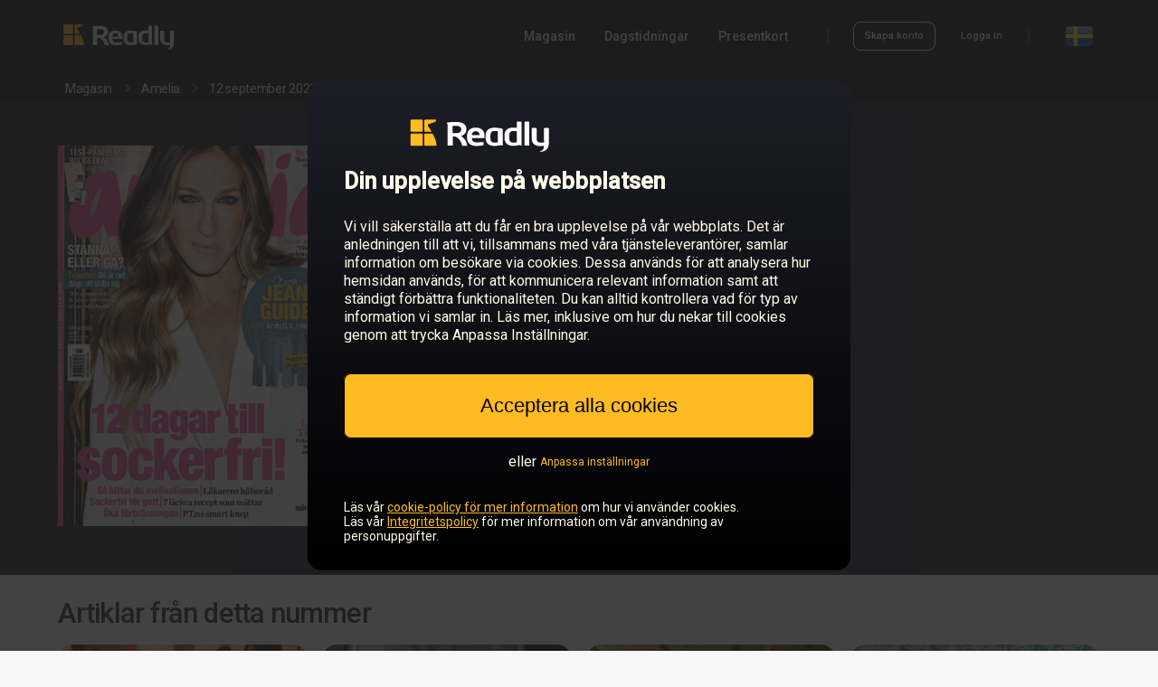

--- FILE ---
content_type: text/html; charset=utf-8
request_url: https://se.readly.com/magazines/amelia/2023-09-12
body_size: 20243
content:
<!DOCTYPE html>
<html lang="sv">
  <head>
    <meta charset="UTF-8" />
    <meta content="IE=edge" http-equiv="X-UA-Compatible" />
    <meta content="width=device-width, initial-scale=1.0" name="viewport" />
    <meta content="@readly" property="twitter:site" />
    <meta content="website" property="og:type" />
    <meta name="csrf-param" content="authenticity_token" />
    <meta name="csrf-token" content="3KogwYktigCBrT6uhJGfRzg4DuPbNS0kd-2rBDQPREDWQPyCn8jVps2nHZYHsOOge65TXh9ko33BBVyCQc5xYQ" /><title>Läs tidningen 12 september 2023 - Amelia med Readly - Den ultimata prenumerationen för tidningar och magasin - Tusentals av magasin i samma app.</title>
    <meta content="Läs tidningen 12 september 2023 - Amelia med Readly - Den ultimata prenumerationen för tidningar och magasin - Tusentals av magasin i samma app." property="og:title" />
    <meta content="Läs tidningen 12 september 2023 - Amelia med Readly - Den ultimata prenumerationen för tidningar och magasin - Tusentals av magasin i samma app." property="twitter:title" />
    <meta content="Med Readly läser du Amelia och ytterligare 7000 magasin i surfplattan och mobilen. Alla magasin ingår för 149,00 kr i månaden. " name="description" />
    <meta content="Med Readly läser du Amelia och ytterligare 7000 magasin i surfplattan och mobilen. Alla magasin ingår för 149,00 kr i månaden. " property="og:description" />
    <meta content="Med Readly läser du Amelia och ytterligare 7000 magasin i surfplattan och mobilen. Alla magasin ingår för 149,00 kr i månaden. " property="twitter:card" />
    <meta content="https://d3ry4o1su9a59w.cloudfront.net/public/64b65b6812190361ccd81606/58b19d7dd9e840eb6d00005f/64f8fe9be2b2ca061e08b419/1/432-0001.jpg" property="og:image" />
    <meta content="https://d3ry4o1su9a59w.cloudfront.net/public/64b65b6812190361ccd81606/58b19d7dd9e840eb6d00005f/64f8fe9be2b2ca061e08b419/1/432-0001.jpg" property="twitter:image" />
    <link href="https://se.readly.com/magazines/amelia/2023-09-12" rel="canonical" />
    <meta content="https://se.readly.com/magazines/amelia/2023-09-12" property="og:url" />
    <meta content="" name="robots" />
    <script>
      window.dataLayer = []
      window.initalDataLayerData = [
        {"event":"view_item","content_group":"Issues","ecommerce":{"items":[{"item_id":"64f8fe9be2b2ca061e08b419","item_name":"12 september 2023","affiliation":"SE","item_brand":"Amelia","quantity":1,"item_category":"fashion-beauty","item_category_2":"lifestyle"}]}}
      ]
    </script>
    
    <script>
      (function(w,d,s,l,i){w[l]=w[l]||[];w[l].push({'gtm.start':
      new Date().getTime(),event:'gtm.js'});var f=d.getElementsByTagName(s)[0],
      j=d.createElement(s),dl=l!='dataLayer'?'&l='+l:'';j.async=true;j.src=
      'https://sgtm.readly.com/analytics/gtm.js?id='+i+dl;f.parentNode.insertBefore(j,f);
      })(window,document,'script','dataLayer','GTM-M558QMQ');
    </script>
    <link rel="stylesheet" href="/assets/application_catalog-6e1cc38d32e8df330df5de70af70829410e694e6a37017a9411a8fe6d6eafd9d.css" media="screen" /><script src="/packs/js/runtime-3fea404d3f47a867ac93.js" defer="defer"></script>
    <script src="/packs/js/8196-9fd2db0bb01f8128cd9e.js" defer="defer"></script>
    <script src="/packs/js/6177-129e61355deb6391957a.js" defer="defer"></script>
    <script src="/packs/js/4996-0840686ed9a1b8041280.js" defer="defer"></script>
    <script src="/packs/js/2496-f4648ee43485fd623d09.js" defer="defer"></script>
    <script src="/packs/js/9861-d9ed0518098504afaa18.js" defer="defer"></script>
    <script src="/packs/js/application_minimal-a5731f524ec94fd3631e.js" defer="defer"></script><script>
      var RAILS_ENV = "production";
      (function(h,o,u,n,d) {
       h=h[d]=h[d]||{q:[],onReady:function(c){h.q.push(c)}}
       d=o.createElement(u);d.async=1;d.src=n
       n=o.getElementsByTagName(u)[0];n.parentNode.insertBefore(d,n)
      })(window,document,'script','https://www.datadoghq-browser-agent.com/datadog-rum-v4.js','DD_RUM')
      DD_RUM.onReady(function() {
        DD_RUM.init({
          trackViewsManually: true,
          clientToken: 'pub36e6c00585498a5c72d36e0eb148dafb',
          applicationId: 'b359da34-a4c6-4d85-bff8-6dd8b0f97d23',
          site: 'datadoghq.eu',
          service:'fz-web',
          version: '1.0.0',
          env: RAILS_ENV,
          sessionSampleRate: RAILS_ENV === "production" ? 0 : 0,
          sessionReplaySampleRate: RAILS_ENV === "production" ? 0 : 0,
          trackResources: true,
          trackLongTasks: true,
          trackUserInteractions: true,
          defaultPrivacyLevel:'mask-user-input'
      
        })
          /* Block to handle custom views for easier montoring i datadog*/
          const viewName = "catalog_issue";
      
           /* Block to handle custom views for easier montoring i datadog*/
        DD_RUM.startView({
          name: viewName,
        })
      })
    </script><script>
      window.environment = {"api_v1_endpoint":"https://api.readly.com"}
    </script><script>
      window.dataLayer = window.dataLayer || []
      window.ld = window.ld || {};
      window.ld.flags = JSON.parse('{"FZ_WEB_HOMEPAGE_CHAT":false,"FZ_WEB_NEW_CHECKOUT_ENABLED":true,"FZ_WEB_PAUSE_CANCELLATION_FLOW_PAUSE_TEST":false,"fz-web-apple-pay":true,"fz-web-article-paywall-test":"brand-led","fz-web-article-paywall-test-v1":"outside-test","fz-web-conversion-flow":"true","fz-web-campaign-info-timeline-variant":"special","fz-web-campaign-landing-page-toggler":true,"fz-web-cancellation-flow-loss-aversion":true,"fz-web-clg-paywall-bullets-test-v1":"true","fz-web-cr-1-main-test":false,"fz-web-cr-1-test-container":"outside-test","fz-web-cr-redirect-home-page-to-magazines-page":false,"fz-web-flexible-paywall":40,"fz-web-fz-web-homepage-global-nav-test":false,"fz-web-fz-web-old-catalog-redirect":true,"fz-web-goat-462-cancellation-flow-overhaul-2024":true,"fz-web-google-pay":true,"fz-web-homepage-category-redirect-test":false,"fz-web-homepage-components-test":true,"fz-web-homepage-test-generic-branding":"outside-test","fz-web-ip-blacklist":false,"fz-web-new-catalog":true,"fz-web-new-my-account":"outside-test","fz-web-payment-klarna-sepa-variation-for-dach-countries":"outside-test","fz-web-payment-test-q2-2023":"outside-test","fz-web-payment-test-q2-2023-v2":"outside-test","fz-web-payment-test-q2-2023-v3":"outside-test","fz-web-saved-payment-details-for-reactivating-customers":false,"fz-web-seo-topics":true,"fz-web-skip-payment-page-if-active-subscription-exists":false,"fz-web-ssr-react":"outside-test","fz-web-sticky-footer-test":"light-version-a"}');
      
      if (Object.keys(window.ld.flags).length > 0) {
        window.dataLayer.push(window.ld.flags);
      }
    </script><script>
      window.dataLayer = window.dataLayer || []
      window.dataLayer.push({
        event: 'login_state',
        logged_in: "false"
      })
    </script>
    <style>
      body {
        margin: 0;
        padding: 0;
      }
      
      html,
      body {
        font-size: 12px;
      }
    </style>
  </head>
  <body class="ds-light-theme">
    <noscript><iframe height="0" src="https://sgtm.readly.com/analytics/ns.html?id=GTM-M558QMQ" style="display:none;visibility:hidden" width="0"></iframe></noscript><div class="readly-header-space ds-dark-theme">
      <header class="readly-header">
        <div class="readly-header-content">
          <a class="readly-header-logotype-container" href="/"><svg class="readly-header-logotype" xmlns="http://www.w3.org/2000/svg" viewBox="0 0 300 75"><path style="fill: var(--ink-main)" d="M275.6,72.5c-0.1-0.5,0.3-0.7,0.5-0.8c6.8-1.9,7.4-6.2,7.4-10.7v-0.5c-1.6,0.3-5.4,0.7-7.3,0.7  c-12.2,0-18.1-6.2-18.1-16.4V24.9c0-0.7,0.7-1.3,1.5-1.3h7.3c0.8,0,1.5,0.6,1.5,1.3v19.7c0,5.4,1.6,9.4,8.2,9.4  c1.8,0,5.1-0.3,7.3-0.5l-0.5-28.6c0-0.7,0.7-1.3,1.6-1.3h7.2c0.8,0,1.6,0.6,1.6,1.3v29.4c0,10.9-5.2,18.2-17.4,18.6  C276.3,72.9,275.7,73,275.6,72.5L275.6,72.5z" /><path style="fill: var(--ink-main)" d="M243.2,60.2V11.7c0-0.7,0.7-1.3,1.5-1.3h7c0.8,0,1.4,0.6,1.4,1.3v48.5H243.2L243.2,60.2z" /><path style="fill: var(--ink-main)" d="M227.2,53.4c-1.4,0.3-4.5,0.5-7.3,0.5c-6.5,0-8.2-4-8.2-9.5v-5c0-5.4,1.6-9.5,8.2-9.5c1.8,0,5.1,0.2,7.3,0.5  V53.4L227.2,53.4z M237.1,11.7c0-0.7-0.7-1.3-1.5-1.3h-6.9c-0.8,0-1.5,0.6-1.5,1.3v11.6c-2.8-0.3-5.4-0.5-7.3-0.5  c-12.2,0-18.1,6.2-18.1,16.4v5c0,10.2,5.9,16.4,18,16.4l0,0c4.8,0,6.3-0.4,10.9-1.3c1.8-0.4,3.8-0.4,5.3,0.5c0.3,0.2,1,0.2,1,0V11.9  V11.7L237.1,11.7z" /><path style="fill: var(--ink-main)" d="M188.2,30.4c-1.4-0.3-4.5-0.5-7.3-0.5c-6.5,0-8.2,4-8.2,9.5v5c0,5.4,1.6,9.5,8.2,9.5c2.7,0,5.8-0.2,7.3-0.5  V30.4L188.2,30.4z M197.1,60c-1.8-1-3.4-0.8-5.2-0.5c-4.7,0.9-6.2,1.3-11,1.3c-12.2,0-18.1-6.2-18.1-16.4v-5  c0-10.2,5.9-16.4,18.1-16.4c4.8,0,10.5,0.7,15.2,1.7c1.7,0.4,2,0.8,2,1.8v33.5C198.1,60.1,197.5,60.2,197.1,60L197.1,60z" /><path style="fill: var(--ink-main)" d="M150.2,38.3c0-5.1-3.3-8.1-7.9-8.1c-4.7,0-8.1,2.9-8.1,8.1v0.3h16V38.3L150.2,38.3z M159,44.7h-24.8v0.2  c0,3.9,1.8,8.5,9.3,8.5c5.6,0,10.5-0.4,13.8-0.7c0.1,0,0.1,0,0.1,0c0.8,0,1.2,0.3,1.2,1V58c0,1-0.2,1.5-1.6,1.7  c-4.9,0.8-7.8,1.1-14.6,1.1c-7.5,0-18.1-3.5-18.1-16.4v-5c0-10.2,6.6-16.6,18.2-16.6s18,6.9,18,16.6v3.7  C160.5,44.2,160.1,44.7,159,44.7L159,44.7z" /><path style="fill: var(--ink-main)" d="M112.1,26c0-4.9-3.8-6.9-11.2-6.9c-1.6,0-5.4,0.1-6.6,0.3v14.6c1.2,0.1,5.4,0.2,6.6,0.2  c7.7,0,11.2-1.8,11.2-7.5V26L112.1,26z M111.8,40.2c11.7,6.8,12.8,20.5,12.8,20.5h-10.3c-4.3-17.5-15-19.3-15-19.3s-2.9,0-4.6,0  v18.8H83.9V18.9c0-1.9-0.3-4.2-1.5-5.7c-0.3-0.3-0.2-0.7-0.1-0.7c4.8-0.9,13.3-1.4,18.8-1.4c11.6,0,21.8,3.6,21.8,14.8v0.6  c0,6.9-4,11.3-10.2,13.4L111.8,40.2L111.8,40.2z" /><path style="fill: #FFBB22" d="M52.9,35.3H38.1c-1.4,0-2.5,1.1-2.5,2.5v20.4c0,1.4,1.1,2.5,2.5,2.5h20.4c1.4,0,2.5-1.1,2.5-2.5V58  C60.3,50.9,56.8,42.6,52.9,35.3L52.9,35.3z" /><path style="fill: #FFBB22" d="M29.8,6.2H9.4C8,6.2,6.9,7.3,6.9,8.7v20.4c0,1.4,1.1,2.5,2.5,2.5h20.4c1.4,0,2.5-1.1,2.5-2.5V8.7  C32.3,7.3,31.2,6.2,29.8,6.2L29.8,6.2z" /><path style="fill: #FFBB22" d="M58.4,6.2H38.1c-1.4,0-2.5,1.1-2.5,2.5v20.4c0,1.4,1.1,2.5,2.5,2.5h12.9c-2.6-4.6-5.3-8.5-7.3-11.3  c-1.6-2.2-0.6-4.4,1.4-5c5.5-1.7,15.1-4.3,15-7c0-1.6-1.2-2-1.2-2S58.5,6.2,58.4,6.2L58.4,6.2z" /><path style="fill: #FFBB22" d="M29.8,35.3H9.4c-1.4,0-2.5,1.1-2.5,2.5v20.4c0,1.4,1.1,2.5,2.5,2.5h20.4c1.4,0,2.5-1.1,2.5-2.5V37.8  C32.3,36.4,31.2,35.3,29.8,35.3L29.8,35.3z" /></svg></a>
          <nav class="readly-header-right-section-desktop">
            <div class="readly-header-primary-links-container">
              <a class="sys-label-medium readly-header-link" href="/magazines" onclick="dataLayer.push({event: &#39;nav_menu&#39;, click_type: &#39;nav_menu_magazines&#39;})">Magasin</a><a class="sys-label-medium readly-header-link" href="/magazines/categories/newspapers" onclick="dataLayer.push({event: &#39;nav_menu&#39;, click_type: &#39;nav_menu_newspapers&#39;})">Dagstidningar</a>
              <div style="position:relative">
                <span class="sys-label-medium readly-header-menu-dropdown-open-link">Presentkort</span>
                <div class="readly-header-menu-dropdown">
                  <div class="readly-header-menu-dropdown-arrow"></div>
                  <a class="sys-label-medium readly-header-link readly-header-dropdown-link" href="/giftcards" onclick="dataLayer.push({event: &#39;nav_menu&#39;, click_type: &#39;nav_menu_giftcard_buy&#39;})">Köp presentkort</a><a class="sys-label-medium readly-header-link readly-header-dropdown-link" href="/giftcards/redeem" onclick="dataLayer.push({event: &#39;nav_menu&#39;, click_type: &#39;nav_menu_giftcard_redeem&#39;})">Aktivera presentkort</a>
                </div>
              </div>
            </div>
            <div class="readly-header-divider" style="margin-left: 43px; margin-right: 27px"></div>
            <div class="readly-header-account-container">
              <img alt="loading animation" class="readly-loading" src="data:image/svg+xml,%3C%3Fxml version=&#39;1.0&#39; encoding=&#39;utf-8&#39;%3F%3E%3Csvg xmlns=&#39;http://www.w3.org/2000/svg&#39; version=&#39;1.1&#39; x=&#39;0px&#39; y=&#39;0px&#39; viewBox=&#39;0 1 128 128&#39; enable-background=&#39;new 0 0 128 128&#39; xml:space=&#39;preserve&#39;%3E%3Cg opacity=&#39;0.4&#39;%3E%3Cpath d=&#39;M64,125C30.9,125,4,98.1,4,65S30.9,5,64,5s60,26.9,60,60S97.1,125,64,125z M64,16c-27,0-49,22-49,49s22,49,49,49 s49-22,49-49S91,16,64,16z&#39;/%3E%3C/g%3E%3Cpath fill=&#39;%23FFBB22&#39; d=&#39;M64,16V5C30.9,5,4,31.9,4,65h11C15,38,37,16,64,16z&#39;/%3E%3C/svg%3E%0A" style="width: 18px; height: 18px;" />
              <div class="readly-header-account-logged-in-container readly-header-account-links">
                <a class="sys-label-small readly-header-link" href="/accounts/edit" onclick="dataLayer.push({event: &#39;nav_menu&#39;, click_type: &#39;nav_menu_my_account&#39;})" rel="nofollow">Mitt konto</a><a class="sys-label-small readly-header-link readly-signout-link" data-method="delete" href="/accounts/logout" onclick="dataLayer.push({event: &#39;nav_menu&#39;, click_type: &#39;nav_menu_logout&#39;})" rel="nofollow" style="margin-left: 28px;">Logga ut</a>
              </div>
              <div class="readly-header-account-logged-out-container readly-header-account-links">
                <a class="outline-button outline-button-small outline-button-small-dark " href="/accounts/sign_up" onclick="dataLayer.push({event: &#39;nav_menu&#39;, click_type: &#39;nav_menu_sign_up&#39;});">Skapa konto</a><a class="sys-label-small readly-header-link" href="/accounts/login" onclick="dataLayer.push({event: &#39;nav_menu&#39;, click_type: &#39;nav_menu_login&#39;})" style="margin-left: 28px;">Logga in</a>
              </div>
            </div>
            <div class="readly-header-divider" style="margin-left: 28px; margin-right: 40px;"></div>
            <img alt="SE flag" class="readly-header-flag readly-header-flag-expand" onclick="dataLayer.push({event: &#39;nav_menu&#39;, click_type: &#39;nav_menu_language&#39;})" src="https://dnjpbxg2wcpr8.cloudfront.net/web/icons/flags/se.png" />
          </nav>
          <div class="readly-header-right-section-mobile">
            <div class="readly-header-mobile-expand">
              <svg width="24" height="24" viewBox="0 0 24 24" fill="none" xmlns="http://www.w3.org/2000/svg" style="fill: var(--ink-offset)"><path d="M3 7H21C21.5523 7 22 6.55228 22 6C22 5.44772 21.5523 5 21 5H3C2.44772 5 2 5.44772 2 6C2 6.55228 2.44772 7 3 7Z"/><path d="M3 13H21C21.5523 13 22 12.5523 22 12C22 11.4477 21.5523 11 21 11H3C2.44772 11 2 11.4477 2 12C2 12.5523 2.44772 13 3 13Z"/><path d="M21 19H3C2.44772 19 2 18.5523 2 18C2 17.4477 2.44772 17 3 17H21C21.5523 17 22 17.4477 22 18C22 18.5523 21.5523 19 21 19Z"/></svg>
            </div>
          </div>
          <div class="readly-header-mobile-menu-container">
            <div class="readly-header-mobile-close-icon">
              <svg width="22" height="22" viewBox="0 0 22 22" fill="none" xmlns="http://www.w3.org/2000/svg"><path fill-rule="evenodd" clip-rule="evenodd" d="M2.53456 0.329536L2.6826 0.460261L11 8.77643L19.3174 0.460261C19.9311 -0.15342 20.9261 -0.15342 21.5397 0.460261C22.1062 1.02674 22.1498 1.9181 21.6705 2.53456L21.5397 2.6826L13.2236 11L21.5397 19.3174C22.1534 19.9311 22.1534 20.9261 21.5397 21.5397C20.9733 22.1062 20.0819 22.1498 19.4654 21.6705L19.3174 21.5397L11 13.2236L2.6826 21.5397C2.06892 22.1534 1.07394 22.1534 0.460261 21.5397C-0.106214 20.9733 -0.149789 20.0819 0.329536 19.4654L0.460261 19.3174L8.77643 11L0.460261 2.6826C-0.15342 2.06892 -0.15342 1.07394 0.460261 0.460261C1.02674 -0.106214 1.9181 -0.149789 2.53456 0.329536Z" fill="#FFF"/></svg>
            </div>
            <div class="readly-header-mobile-content">
              <a class="sys-title-large readly-header-mobile-link" href="/magazines">Magasin</a><a class="sys-title-large readly-header-mobile-link" href="/magazines/categories/newspapers">Dagstidningar</a><a class="sys-title-large readly-header-mobile-link" href="/giftcards">Köp presentkort</a><a class="sys-title-large readly-header-mobile-link" href="/giftcards/redeem">Aktivera presentkort</a>
              <div class="readly-header-divider-mobile"></div>
              <div class="readly-header-account-logged-in-container readly-header-account-links-mobile">
                <a class="sys-title-large readly-header-mobile-link" href="/accounts/edit" rel="nofollow">Mitt konto</a><a class="sys-title-large readly-header-mobile-link readly-header-account-signout-link" data-method="delete" href="/accounts/logout" rel="nofollow">Logga ut</a>
              </div>
              <div class="readly-header-account-logged-out-container readly-header-account-links-mobile">
                <a class="outline-button outline-button-medium outline-button-medium-dark readly-header-sign-up-btn-mobile" href="/accounts/sign_up">Skapa konto</a><a class="sys-label-large readly-header-mobile-link" href="/accounts/login">Logga in</a>
              </div>
              <a class="readly-header-logotype-mobile-container" href="/"><svg class="readly-header-logotype-mobile" xmlns="http://www.w3.org/2000/svg" viewBox="0 0 300 75"><path style="fill: var(--ink-main)" d="M275.6,72.5c-0.1-0.5,0.3-0.7,0.5-0.8c6.8-1.9,7.4-6.2,7.4-10.7v-0.5c-1.6,0.3-5.4,0.7-7.3,0.7  c-12.2,0-18.1-6.2-18.1-16.4V24.9c0-0.7,0.7-1.3,1.5-1.3h7.3c0.8,0,1.5,0.6,1.5,1.3v19.7c0,5.4,1.6,9.4,8.2,9.4  c1.8,0,5.1-0.3,7.3-0.5l-0.5-28.6c0-0.7,0.7-1.3,1.6-1.3h7.2c0.8,0,1.6,0.6,1.6,1.3v29.4c0,10.9-5.2,18.2-17.4,18.6  C276.3,72.9,275.7,73,275.6,72.5L275.6,72.5z" /><path style="fill: var(--ink-main)" d="M243.2,60.2V11.7c0-0.7,0.7-1.3,1.5-1.3h7c0.8,0,1.4,0.6,1.4,1.3v48.5H243.2L243.2,60.2z" /><path style="fill: var(--ink-main)" d="M227.2,53.4c-1.4,0.3-4.5,0.5-7.3,0.5c-6.5,0-8.2-4-8.2-9.5v-5c0-5.4,1.6-9.5,8.2-9.5c1.8,0,5.1,0.2,7.3,0.5  V53.4L227.2,53.4z M237.1,11.7c0-0.7-0.7-1.3-1.5-1.3h-6.9c-0.8,0-1.5,0.6-1.5,1.3v11.6c-2.8-0.3-5.4-0.5-7.3-0.5  c-12.2,0-18.1,6.2-18.1,16.4v5c0,10.2,5.9,16.4,18,16.4l0,0c4.8,0,6.3-0.4,10.9-1.3c1.8-0.4,3.8-0.4,5.3,0.5c0.3,0.2,1,0.2,1,0V11.9  V11.7L237.1,11.7z" /><path style="fill: var(--ink-main)" d="M188.2,30.4c-1.4-0.3-4.5-0.5-7.3-0.5c-6.5,0-8.2,4-8.2,9.5v5c0,5.4,1.6,9.5,8.2,9.5c2.7,0,5.8-0.2,7.3-0.5  V30.4L188.2,30.4z M197.1,60c-1.8-1-3.4-0.8-5.2-0.5c-4.7,0.9-6.2,1.3-11,1.3c-12.2,0-18.1-6.2-18.1-16.4v-5  c0-10.2,5.9-16.4,18.1-16.4c4.8,0,10.5,0.7,15.2,1.7c1.7,0.4,2,0.8,2,1.8v33.5C198.1,60.1,197.5,60.2,197.1,60L197.1,60z" /><path style="fill: var(--ink-main)" d="M150.2,38.3c0-5.1-3.3-8.1-7.9-8.1c-4.7,0-8.1,2.9-8.1,8.1v0.3h16V38.3L150.2,38.3z M159,44.7h-24.8v0.2  c0,3.9,1.8,8.5,9.3,8.5c5.6,0,10.5-0.4,13.8-0.7c0.1,0,0.1,0,0.1,0c0.8,0,1.2,0.3,1.2,1V58c0,1-0.2,1.5-1.6,1.7  c-4.9,0.8-7.8,1.1-14.6,1.1c-7.5,0-18.1-3.5-18.1-16.4v-5c0-10.2,6.6-16.6,18.2-16.6s18,6.9,18,16.6v3.7  C160.5,44.2,160.1,44.7,159,44.7L159,44.7z" /><path style="fill: var(--ink-main)" d="M112.1,26c0-4.9-3.8-6.9-11.2-6.9c-1.6,0-5.4,0.1-6.6,0.3v14.6c1.2,0.1,5.4,0.2,6.6,0.2  c7.7,0,11.2-1.8,11.2-7.5V26L112.1,26z M111.8,40.2c11.7,6.8,12.8,20.5,12.8,20.5h-10.3c-4.3-17.5-15-19.3-15-19.3s-2.9,0-4.6,0  v18.8H83.9V18.9c0-1.9-0.3-4.2-1.5-5.7c-0.3-0.3-0.2-0.7-0.1-0.7c4.8-0.9,13.3-1.4,18.8-1.4c11.6,0,21.8,3.6,21.8,14.8v0.6  c0,6.9-4,11.3-10.2,13.4L111.8,40.2L111.8,40.2z" /><path style="fill: #FFBB22" d="M52.9,35.3H38.1c-1.4,0-2.5,1.1-2.5,2.5v20.4c0,1.4,1.1,2.5,2.5,2.5h20.4c1.4,0,2.5-1.1,2.5-2.5V58  C60.3,50.9,56.8,42.6,52.9,35.3L52.9,35.3z" /><path style="fill: #FFBB22" d="M29.8,6.2H9.4C8,6.2,6.9,7.3,6.9,8.7v20.4c0,1.4,1.1,2.5,2.5,2.5h20.4c1.4,0,2.5-1.1,2.5-2.5V8.7  C32.3,7.3,31.2,6.2,29.8,6.2L29.8,6.2z" /><path style="fill: #FFBB22" d="M58.4,6.2H38.1c-1.4,0-2.5,1.1-2.5,2.5v20.4c0,1.4,1.1,2.5,2.5,2.5h12.9c-2.6-4.6-5.3-8.5-7.3-11.3  c-1.6-2.2-0.6-4.4,1.4-5c5.5-1.7,15.1-4.3,15-7c0-1.6-1.2-2-1.2-2S58.5,6.2,58.4,6.2L58.4,6.2z" /><path style="fill: #FFBB22" d="M29.8,35.3H9.4c-1.4,0-2.5,1.1-2.5,2.5v20.4c0,1.4,1.1,2.5,2.5,2.5h20.4c1.4,0,2.5-1.1,2.5-2.5V37.8  C32.3,36.4,31.2,35.3,29.8,35.3L29.8,35.3z" /></svg></a>
              <div class="readly-header-flag-mobile-container readly-header-flag-expand" onclick="dataLayer.push({event: &#39;nav_menu&#39;, click_type: &#39;nav_menu_language&#39;})">
                <img alt="SE flag" class="readly-header-flag" src="https://dnjpbxg2wcpr8.cloudfront.net/web/icons/flags/se.png" /><span class="sys-title-large readly-header-flag-mobile-text">Sverige</span>
              </div>
            </div>
          </div>
        </div>
      </header>
    </div><div class="country-select-container">
      <div class="country-select-content-container">
        <div class="country-select-close">
          <svg width="22" height="22" viewBox="0 0 22 22" fill="none" xmlns="http://www.w3.org/2000/svg"><path fill-rule="evenodd" clip-rule="evenodd" d="M2.53456 0.329536L2.6826 0.460261L11 8.77643L19.3174 0.460261C19.9311 -0.15342 20.9261 -0.15342 21.5397 0.460261C22.1062 1.02674 22.1498 1.9181 21.6705 2.53456L21.5397 2.6826L13.2236 11L21.5397 19.3174C22.1534 19.9311 22.1534 20.9261 21.5397 21.5397C20.9733 22.1062 20.0819 22.1498 19.4654 21.6705L19.3174 21.5397L11 13.2236L2.6826 21.5397C2.06892 22.1534 1.07394 22.1534 0.460261 21.5397C-0.106214 20.9733 -0.149789 20.0819 0.329536 19.4654L0.460261 19.3174L8.77643 11L0.460261 2.6826C-0.15342 2.06892 -0.15342 1.07394 0.460261 0.460261C1.02674 -0.106214 1.9181 -0.149789 2.53456 0.329536Z" fill="#000"/></svg>
        </div>
        <div class="country-select-content">
          <div class="country-select-section">
            <p class="sys-headline-small country-select-title">
              Europe
            </p>
            <div class="country-select-section-countries">
              <a class="sys-title-medium country-select-country-link" href="https://be.readly.com" onclick="dataLayer.push({event: &#39;nav_menu&#39;, click_type: &#39;nav_menu_language_select_be&#39;})">Belgien</a>
              <a class="sys-title-medium country-select-country-link" href="https://bg.readly.com" onclick="dataLayer.push({event: &#39;nav_menu&#39;, click_type: &#39;nav_menu_language_select_bg&#39;})">Bulgarien</a>
              <a class="sys-title-medium country-select-country-link" href="https://dk.readly.com" onclick="dataLayer.push({event: &#39;nav_menu&#39;, click_type: &#39;nav_menu_language_select_dk&#39;})">Danmark</a>
              <a class="sys-title-medium country-select-country-link" href="https://ee.readly.com" onclick="dataLayer.push({event: &#39;nav_menu&#39;, click_type: &#39;nav_menu_language_select_ee&#39;})">Estland</a>
              <a class="sys-title-medium country-select-country-link" href="https://fi.readly.com" onclick="dataLayer.push({event: &#39;nav_menu&#39;, click_type: &#39;nav_menu_language_select_fi&#39;})">Finland</a>
              <a class="sys-title-medium country-select-country-link" href="https://fr.readly.com" onclick="dataLayer.push({event: &#39;nav_menu&#39;, click_type: &#39;nav_menu_language_select_fr&#39;})">Frankrike</a>
              <a class="sys-title-medium country-select-country-link" href="https://gr.readly.com" onclick="dataLayer.push({event: &#39;nav_menu&#39;, click_type: &#39;nav_menu_language_select_gr&#39;})">Grekland</a>
              <a class="sys-title-medium country-select-country-link" href="https://gg.readly.com" onclick="dataLayer.push({event: &#39;nav_menu&#39;, click_type: &#39;nav_menu_language_select_gg&#39;})">Guernsey</a>
              <a class="sys-title-medium country-select-country-link" href="https://ie.readly.com" onclick="dataLayer.push({event: &#39;nav_menu&#39;, click_type: &#39;nav_menu_language_select_ie&#39;})">Irland</a>
              <a class="sys-title-medium country-select-country-link" href="https://im.readly.com" onclick="dataLayer.push({event: &#39;nav_menu&#39;, click_type: &#39;nav_menu_language_select_im&#39;})">Isle of Man</a>
              <a class="sys-title-medium country-select-country-link" href="https://it.readly.com" onclick="dataLayer.push({event: &#39;nav_menu&#39;, click_type: &#39;nav_menu_language_select_it&#39;})">Italien</a>
              <a class="sys-title-medium country-select-country-link" href="https://je.readly.com" onclick="dataLayer.push({event: &#39;nav_menu&#39;, click_type: &#39;nav_menu_language_select_je&#39;})">Jersey</a>
              <a class="sys-title-medium country-select-country-link" href="https://hr.readly.com" onclick="dataLayer.push({event: &#39;nav_menu&#39;, click_type: &#39;nav_menu_language_select_hr&#39;})">Kroatien</a>
              <a class="sys-title-medium country-select-country-link" href="https://lv.readly.com" onclick="dataLayer.push({event: &#39;nav_menu&#39;, click_type: &#39;nav_menu_language_select_lv&#39;})">Lettland</a>
              <a class="sys-title-medium country-select-country-link" href="https://lt.readly.com" onclick="dataLayer.push({event: &#39;nav_menu&#39;, click_type: &#39;nav_menu_language_select_lt&#39;})">Litauen</a>
              <a class="sys-title-medium country-select-country-link" href="https://lu.readly.com" onclick="dataLayer.push({event: &#39;nav_menu&#39;, click_type: &#39;nav_menu_language_select_lu&#39;})">Luxemburg</a>
              <a class="sys-title-medium country-select-country-link" href="https://mt.readly.com" onclick="dataLayer.push({event: &#39;nav_menu&#39;, click_type: &#39;nav_menu_language_select_mt&#39;})">Malta</a>
              <a class="sys-title-medium country-select-country-link" href="https://nl.readly.com" onclick="dataLayer.push({event: &#39;nav_menu&#39;, click_type: &#39;nav_menu_language_select_nl&#39;})">Nederländerna</a>
              <a class="sys-title-medium country-select-country-link" href="https://no.readly.com" onclick="dataLayer.push({event: &#39;nav_menu&#39;, click_type: &#39;nav_menu_language_select_no&#39;})">Norge</a>
              <a class="sys-title-medium country-select-country-link" href="https://pl.readly.com" onclick="dataLayer.push({event: &#39;nav_menu&#39;, click_type: &#39;nav_menu_language_select_pl&#39;})">Polen</a>
              <a class="sys-title-medium country-select-country-link" href="https://pt.readly.com" onclick="dataLayer.push({event: &#39;nav_menu&#39;, click_type: &#39;nav_menu_language_select_pt&#39;})">Portugal</a>
              <a class="sys-title-medium country-select-country-link" href="https://ro.readly.com" onclick="dataLayer.push({event: &#39;nav_menu&#39;, click_type: &#39;nav_menu_language_select_ro&#39;})">Rumänien</a>
              <a class="sys-title-medium country-select-country-link" href="https://ch.readly.com" onclick="dataLayer.push({event: &#39;nav_menu&#39;, click_type: &#39;nav_menu_language_select_ch&#39;})">Schweiz</a>
              <a class="sys-title-medium country-select-country-link" href="https://sk.readly.com" onclick="dataLayer.push({event: &#39;nav_menu&#39;, click_type: &#39;nav_menu_language_select_sk&#39;})">Slovakien</a>
              <a class="sys-title-medium country-select-country-link" href="https://si.readly.com" onclick="dataLayer.push({event: &#39;nav_menu&#39;, click_type: &#39;nav_menu_language_select_si&#39;})">Slovenien</a>
              <a class="sys-title-medium country-select-country-link" href="https://es.readly.com" onclick="dataLayer.push({event: &#39;nav_menu&#39;, click_type: &#39;nav_menu_language_select_es&#39;})">Spanien</a>
              <a class="sys-title-medium country-select-country-link" href="https://gb.readly.com" onclick="dataLayer.push({event: &#39;nav_menu&#39;, click_type: &#39;nav_menu_language_select_gb&#39;})">Storbritannien</a>
              <a class="sys-title-medium country-select-country-link" href="https://se.readly.com" onclick="dataLayer.push({event: &#39;nav_menu&#39;, click_type: &#39;nav_menu_language_select_se&#39;})">Sverige</a>
              <a class="sys-title-medium country-select-country-link" href="https://cz.readly.com" onclick="dataLayer.push({event: &#39;nav_menu&#39;, click_type: &#39;nav_menu_language_select_cz&#39;})">Tjeckien</a>
              <a class="sys-title-medium country-select-country-link" href="https://de.readly.com" onclick="dataLayer.push({event: &#39;nav_menu&#39;, click_type: &#39;nav_menu_language_select_de&#39;})">Tyskland</a>
              <a class="sys-title-medium country-select-country-link" href="https://ua.readly.com" onclick="dataLayer.push({event: &#39;nav_menu&#39;, click_type: &#39;nav_menu_language_select_ua&#39;})">Ukraina</a>
              <a class="sys-title-medium country-select-country-link" href="https://hu.readly.com" onclick="dataLayer.push({event: &#39;nav_menu&#39;, click_type: &#39;nav_menu_language_select_hu&#39;})">Ungern</a>
              <a class="sys-title-medium country-select-country-link" href="https://at.readly.com" onclick="dataLayer.push({event: &#39;nav_menu&#39;, click_type: &#39;nav_menu_language_select_at&#39;})">Österrike</a>
            </div>
          </div>
          <div class="country-select-section">
            <p class="sys-headline-small country-select-title">
              Asia
            </p>
            <div class="country-select-section-countries">
              <a class="sys-title-medium country-select-country-link" href="https://cy.readly.com" onclick="dataLayer.push({event: &#39;nav_menu&#39;, click_type: &#39;nav_menu_language_select_cy&#39;})">Cypern</a>
              <a class="sys-title-medium country-select-country-link" href="https://ph.readly.com" onclick="dataLayer.push({event: &#39;nav_menu&#39;, click_type: &#39;nav_menu_language_select_ph&#39;})">Filippinerna</a>
              <a class="sys-title-medium country-select-country-link" href="https://hk.readly.com" onclick="dataLayer.push({event: &#39;nav_menu&#39;, click_type: &#39;nav_menu_language_select_hk&#39;})">Hongkong</a>
              <a class="sys-title-medium country-select-country-link" href="https://id.readly.com" onclick="dataLayer.push({event: &#39;nav_menu&#39;, click_type: &#39;nav_menu_language_select_id&#39;})">Indonesien</a>
              <a class="sys-title-medium country-select-country-link" href="https://jp.readly.com" onclick="dataLayer.push({event: &#39;nav_menu&#39;, click_type: &#39;nav_menu_language_select_jp&#39;})">Japan</a>
              <a class="sys-title-medium country-select-country-link" href="https://cn.readly.com" onclick="dataLayer.push({event: &#39;nav_menu&#39;, click_type: &#39;nav_menu_language_select_cn&#39;})">Kina</a>
              <a class="sys-title-medium country-select-country-link" href="https://sa.readly.com" onclick="dataLayer.push({event: &#39;nav_menu&#39;, click_type: &#39;nav_menu_language_select_sa&#39;})">Saudiarabien</a>
              <a class="sys-title-medium country-select-country-link" href="https://sg.readly.com" onclick="dataLayer.push({event: &#39;nav_menu&#39;, click_type: &#39;nav_menu_language_select_sg&#39;})">Singapore</a>
              <a class="sys-title-medium country-select-country-link" href="https://th.readly.com" onclick="dataLayer.push({event: &#39;nav_menu&#39;, click_type: &#39;nav_menu_language_select_th&#39;})">Thailand</a>
            </div>
          </div>
          <div class="country-select-section">
            <p class="sys-headline-small country-select-title">
              Oceania
            </p>
            <div class="country-select-section-countries">
              <a class="sys-title-medium country-select-country-link" href="https://au.readly.com" onclick="dataLayer.push({event: &#39;nav_menu&#39;, click_type: &#39;nav_menu_language_select_au&#39;})">Australien</a>
              <a class="sys-title-medium country-select-country-link" href="https://nz.readly.com" onclick="dataLayer.push({event: &#39;nav_menu&#39;, click_type: &#39;nav_menu_language_select_nz&#39;})">Nya Zeeland</a>
            </div>
          </div>
          <div class="country-select-section">
            <p class="sys-headline-small country-select-title">
              Americas
            </p>
            <div class="country-select-section-countries">
              <a class="sys-title-medium country-select-country-link" href="https://ca.readly.com" onclick="dataLayer.push({event: &#39;nav_menu&#39;, click_type: &#39;nav_menu_language_select_ca&#39;})">Kanada</a>
              <a class="sys-title-medium country-select-country-link" href="https://us.readly.com" onclick="dataLayer.push({event: &#39;nav_menu&#39;, click_type: &#39;nav_menu_language_select_us&#39;})">USA</a>
            </div>
          </div>
          <div class="country-select-section">
            <p class="sys-headline-small country-select-title">
              Africa
            </p>
            <div class="country-select-section-countries">
              <a class="sys-title-medium country-select-country-link" href="https://za.readly.com" onclick="dataLayer.push({event: &#39;nav_menu&#39;, click_type: &#39;nav_menu_language_select_za&#39;})">Sydafrika</a>
            </div>
          </div>
        </div>
      </div>
    </div><main><div class="breadcrumb-container ds-dark-theme" data-js-component-name="BreadCrumbs">
        <div class="centered-content-container">
          <div class="breadcrumb-put-it-left-scroll-wrapper">
            <div class="breadcrumb-left-linear-gradient"></div>
            <div class="breadcrumb-scroll-wrapper">
              <div class="breadcrumb-content">
                <a class="sys-title-small breadcrumb-text" href="/magazines">Magasin</a><svg class="breadcrumb-chevron" width="16" height="17" viewBox="0 0 16 17" fill="none" xmlns="http://www.w3.org/2000/svg"><path fill="var(--neutral-less-contrast)" fill-rule="evenodd" clip-rule="evenodd" d="M9.72386 8.49992L6.19526 12.0285C5.93491 12.2889 5.93491 12.711 6.19526 12.9713C6.45561 13.2317 6.87772 13.2317 7.13807 12.9713L11.1381 8.97132C11.3984 8.71097 11.3984 8.28886 11.1381 8.02851L7.13807 4.02851C6.87772 3.76816 6.45561 3.76816 6.19526 4.02851C5.93491 4.28886 5.93491 4.71097 6.19526 4.97132L9.72386 8.49992Z"/></svg>
                <a class="sys-title-small breadcrumb-text" href="/magazines/amelia">Amelia</a><svg class="breadcrumb-chevron" width="16" height="17" viewBox="0 0 16 17" fill="none" xmlns="http://www.w3.org/2000/svg"><path fill="var(--neutral-less-contrast)" fill-rule="evenodd" clip-rule="evenodd" d="M9.72386 8.49992L6.19526 12.0285C5.93491 12.2889 5.93491 12.711 6.19526 12.9713C6.45561 13.2317 6.87772 13.2317 7.13807 12.9713L11.1381 8.97132C11.3984 8.71097 11.3984 8.28886 11.1381 8.02851L7.13807 4.02851C6.87772 3.76816 6.45561 3.76816 6.19526 4.02851C5.93491 4.28886 5.93491 4.71097 6.19526 4.97132L9.72386 8.49992Z"/></svg><span class="sys-title-small breadcrumb-text">12 september 2023</span>
              </div>
            </div>
          </div>
        </div>
      </div><div class="issue-hero-container" data-js-component-name="IssueHero" data-js-component-props="{&quot;publication_id&quot;:&quot;58b19d7dd9e840eb6d00005f&quot;,&quot;publication_title&quot;:&quot;Amelia&quot;,&quot;issue_id&quot;:&quot;64f8fe9be2b2ca061e08b419&quot;}">
        <div class="centered-content-container">
          <div class="issue-hero-content-container">
            <div class="issue-hero-issue-img-container">
              <div class="issue-hero-image-wrapper">
                <img class="issue-hero-issue-img" src="https://d3ry4o1su9a59w.cloudfront.net/public/64b65b6812190361ccd81606/58b19d7dd9e840eb6d00005f/64f8fe9be2b2ca061e08b419/1/432-0001.webp" />
              </div>
            </div>
            <div class="issue-hero-content">
              <div class="issue-hero-description-container">
                <h1 style="margin: 0;">
                  <div class="sys-display-small issue-hero-publication-title">
                    Amelia
                  </div>
                  <div class="sys-title-large issue-hero-issue-title">
                    12 september 2023
                  </div>
                </h1>
                <div class="body-with-read-more-container issue-hero-issue-description-container" data-js-component-name="BodyWithReadMore">
                  <p class="body-with-read-more-body issue-hero-issue-description-text-clamp sys-body-small issue-hero-issue-description-text">
                    Sveriges ledande kvinnomagasin. Med drygt 300.000 läsare toppar amelia kvinnotidningsligan – och har gjort i 20 år. Lånad, läst och älskad – amelia känner den svenska kvinnan, bättre än någon annan. Hon som vill hinna allt, ha koll på trender och nyheter inom hälsa, skönhet och mode. Som vill bli inspirerad till en enklare vardag och roligare ledighet. Vi gör allt för att hon ska fortsätta att välja oss.
                    
                  </p>
                  <span class="body-with-read-more-shortened-body-text sys-body-small issue-hero-issue-description-text"><span>...</span><span style="text-decoration: underline; margin-left: 4px;">Läs mer</span></span>
                </div>
              </div>
              <div class="issue-hero-rendering-space"></div>
            </div>
          </div>
        </div>
      </div>
      <div class="centered-content-container">
        <div class="article-section article-section-has-title article-section-has-bottom-component" id="paginated-section">
          <h2 class="sys-headline-large article-section-title">
            Artiklar från detta nummer
          </h2>
          <div class="article-section-grid-container"><div class="readly-grid readly-grid-mobile-columns-2 readly-grid-tablet-columns-3 readly-grid-desktop-columns-4 readly-grid-mobile-show-0 readly-grid-tablet-show-0 readly-grid-desktop-show-0">
              <a class="article-card" href="/magazines/amelia/2023-09-12/64fae8ae207e9b4125bd1414" onclick="nav_click_tracking(&#39;Issue articles&#39;, &#39;/magazines/amelia/2023-09-12/64fae8ae207e9b4125bd1414&#39;);">
                <div class="article-card-img-container">
                  <img class="article-card-img" src="https://dt565gqrz3z7y.cloudfront.net/ce/image/__z7OMs7smSjpJoFocg8Ow.jpg?f=thumb-750x421&amp;format=webp" />
                </div>
                <div class="article-card-content">
                  <div class="sys-title-medium article-card-title">
                    Sex, komplex &amp; ex
                  </div>
                </div>
              </a>
              <a class="article-card" href="/magazines/amelia/2023-09-12/64fae8ab207e9b4125bd1410" onclick="nav_click_tracking(&#39;Issue articles&#39;, &#39;/magazines/amelia/2023-09-12/64fae8ab207e9b4125bd1410&#39;);">
                <div class="article-card-img-container">
                  <img class="article-card-img" src="https://dt565gqrz3z7y.cloudfront.net/ce/image/Q0-J2pO59k0IE_iRRvswBQ.jpg?f=thumb-750x421&amp;format=webp" />
                </div>
                <div class="article-card-content">
                  <div class="sys-title-medium article-card-title">
                    Saras son mördades av sin egen pappa
                  </div>
                </div>
              </a>
              <a class="article-card" href="/magazines/amelia/2023-09-12/64fae8aa207e9b4125bd140f" onclick="nav_click_tracking(&#39;Issue articles&#39;, &#39;/magazines/amelia/2023-09-12/64fae8aa207e9b4125bd140f&#39;);">
                <div class="article-card-img-container">
                  <img class="article-card-img" src="https://dt565gqrz3z7y.cloudfront.net/ce/image/C10fVmqTcXR2dRYjS1Zarw.jpg?f=thumb-750x421&amp;format=webp" />
                </div>
                <div class="article-card-content">
                  <div class="sys-title-medium article-card-title">
                    Sexlust sökes
                  </div>
                </div>
              </a>
              <a class="article-card" href="/magazines/amelia/2023-09-12/64fae8a8207e9b4125bd140a" onclick="nav_click_tracking(&#39;Issue articles&#39;, &#39;/magazines/amelia/2023-09-12/64fae8a8207e9b4125bd140a&#39;);">
                <div class="article-card-img-container">
                  <img class="article-card-img" src="https://dt565gqrz3z7y.cloudfront.net/ce/image/FnQ2ZlrI04mPiUCj6-bT-w.jpg?f=thumb-750x421&amp;format=webp" />
                </div>
                <div class="article-card-content">
                  <div class="sys-title-medium article-card-title">
                    In med det gröna &amp; sköna
                  </div>
                </div>
              </a>
              <a class="article-card" href="/magazines/amelia/2023-09-12/64fae8a7207e9b4125bd1407" onclick="nav_click_tracking(&#39;Issue articles&#39;, &#39;/magazines/amelia/2023-09-12/64fae8a7207e9b4125bd1407&#39;);">
                <div class="article-card-img-container">
                  <img class="article-card-img" src="https://dt565gqrz3z7y.cloudfront.net/ce/image/m9OXjpegX-oVPFYPuqRXpg.jpg?f=thumb-750x421&amp;format=webp" />
                </div>
                <div class="article-card-content">
                  <div class="sys-title-medium article-card-title">
                    Så blir också du ett sparproffs
                  </div>
                </div>
              </a>
              <a class="article-card" href="/magazines/amelia/2023-09-12/64fae899207e9b4125bd1401" onclick="nav_click_tracking(&#39;Issue articles&#39;, &#39;/magazines/amelia/2023-09-12/64fae899207e9b4125bd1401&#39;);">
                <div class="article-card-img-container">
                  <img class="article-card-img" src="https://dt565gqrz3z7y.cloudfront.net/ce/image/efmayKieD_qkQBEna1Rj8Q.jpg?f=thumb-750x421&amp;format=webp" />
                </div>
                <div class="article-card-content">
                  <div class="sys-title-medium article-card-title">
                    Amelias denimguide
                  </div>
                </div>
              </a>
              <a class="article-card" href="/magazines/amelia/2023-09-12/64fae896207e9b4125bd13ff" onclick="nav_click_tracking(&#39;Issue articles&#39;, &#39;/magazines/amelia/2023-09-12/64fae896207e9b4125bd13ff&#39;);">
                <div class="article-card-img-container">
                  <img class="article-card-img" src="https://dt565gqrz3z7y.cloudfront.net/ce/image/OZ6fWU-haxJL1HO4x9ENmA.jpg?f=thumb-750x421&amp;format=webp" />
                </div>
                <div class="article-card-content">
                  <div class="sys-title-medium article-card-title">
                    Matenså kickar du sötsuget– på bara 12 dagar!
                  </div>
                </div>
              </a>
              <a class="article-card" href="/magazines/amelia/2023-09-12/64fae895207e9b4125bd13fe" onclick="nav_click_tracking(&#39;Issue articles&#39;, &#39;/magazines/amelia/2023-09-12/64fae895207e9b4125bd13fe&#39;);">
                <div class="article-card-img-container">
                  <img class="article-card-img" src="https://dt565gqrz3z7y.cloudfront.net/ce/image/FaP5O9Ru0Op63Sv9HBbKEA.jpg?f=thumb-750x421&amp;format=webp" />
                </div>
                <div class="article-card-content">
                  <div class="sys-title-medium article-card-title">
                    Motivationen
                  </div>
                </div>
              </a>
              <a class="article-card" href="/magazines/amelia/2023-09-12/64fae893207e9b4125bd13fc" onclick="nav_click_tracking(&#39;Issue articles&#39;, &#39;/magazines/amelia/2023-09-12/64fae893207e9b4125bd13fc&#39;);">
                <div class="article-card-img-container">
                  <img class="article-card-img" src="https://dt565gqrz3z7y.cloudfront.net/ce/image/1qfK3aiQpI6elFqCqVfEdw.jpg?f=thumb-750x421&amp;format=webp" />
                </div>
                <div class="article-card-content">
                  <div class="sys-title-medium article-card-title">
                    – jag sa nej till mina biologiska föräldrar
                  </div>
                </div>
              </a>
              <a class="article-card" href="/magazines/amelia/2023-09-12/64fae893207e9b4125bd13fb" onclick="nav_click_tracking(&#39;Issue articles&#39;, &#39;/magazines/amelia/2023-09-12/64fae893207e9b4125bd13fb&#39;);">
                <div class="article-card-img-container">
                  <img class="article-card-img" src="https://dt565gqrz3z7y.cloudfront.net/ce/image/X5IxxTnNrKT2Z1MHzGUy-w.jpg?f=thumb-750x421&amp;format=webp" />
                </div>
                <div class="article-card-content">
                  <div class="sys-title-medium article-card-title">
                    Så vet du om det är dags att skilja sig
                  </div>
                </div>
              </a>
            </div>
          </div>
          <div class="pagination-container">
            <div class="pagination-content">
              <a class="pagination-page-container pagination-page-interactive" disabled="true"><svg class="pagination-content-arrow" width="6" height="10" viewBox="0 0 6 10" fill="none" xmlns="http://www.w3.org/2000/svg"><title>left arrow</title><path fill-rule="evenodd" clip-rule="evenodd" d="M2.27614 5L5.80474 8.5286C6.06509 8.78895 6.06509 9.21106 5.80474 9.47141C5.54439 9.73176 5.12228 9.73176 4.86193 9.47141L0.861929 5.47141C0.601579 5.21106 0.601579 4.78895 0.861929 4.5286L4.86193 0.528598C5.12228 0.268248 5.54439 0.268248 5.80474 0.528598C6.06509 0.788948 6.06509 1.21106 5.80474 1.47141L2.27614 5Z" fill=""/></svg></a>
              <div class="pagination-content-pages">
                <a class="pagination-page-container pagination-page-interactive pagination-page-active" href="/magazines/amelia/2023-09-12#paginated-section"><span class="sys-label-small pagination-page-text">1</span></a>
                <a class="pagination-page-container pagination-page-interactive" href="/magazines/amelia/2023-09-12?page=1#paginated-section"><span class="sys-label-small pagination-page-text">2</span></a>
              </div>
              <a class="pagination-page-container pagination-page-interactive" href="/magazines/amelia/2023-09-12?page=1#paginated-section"><svg class="pagination-content-arrow" width="6" height="10" viewBox="0 0 6 10" fill="none" xmlns="http://www.w3.org/2000/svg"><title>right arrow</title><path fill-rule="evenodd" clip-rule="evenodd" d="M3.72386 5.0059L0.195262 8.5345C-0.0650874 8.79485 -0.0650874 9.21696 0.195262 9.4773C0.455612 9.73765 0.877722 9.73765 1.13807 9.4773L5.13807 5.4773C5.39842 5.21696 5.39842 4.79485 5.13807 4.5345L1.13807 0.534496C0.877722 0.274146 0.455612 0.274146 0.195262 0.534496C-0.0650874 0.794845 -0.0650874 1.21696 0.195262 1.4773L3.72386 5.0059Z" fill=""/></svg></a>
            </div>
          </div>
        </div><div class="issue-section issue-section-has-title ds-light-theme issue-section-has-bottom-component">
          <h2 class="sys-headline-large issue-section-title">
            Tidigare utgåvor
          </h2>
          <div class="issue-section-grid-container"><div class="readly-grid readly-grid-mobile-columns-2 readly-grid-tablet-columns-4 readly-grid-desktop-columns-5 readly-grid-mobile-show-8 readly-grid-tablet-show-8 readly-grid-desktop-show-10">
              <a class="issue-card" href="/magazines/amelia/2026-01-14" onclick="nav_click_tracking(&#39;Latest issues&#39;, &#39;/magazines/amelia/2026-01-14&#39;);">
                    <div class="issue-card-image-container">
                      <img class="issue-card-image" src="https://d3ry4o1su9a59w.cloudfront.net/public/64b65b6812190361ccd81606/58b19d7dd9e840eb6d00005f/6960bd0be2b2ca58fbd43a1c/1/320-0001.webp" />
                    </div>
                    <div class="issue-card-content"><span class="sys-title-small issue-card-body">14 januari 2026</span>
                    </div>
                  </a><a class="issue-card" href="/magazines/amelia/2025-12-23" onclick="nav_click_tracking(&#39;Latest issues&#39;, &#39;/magazines/amelia/2025-12-23&#39;);">
                    <div class="issue-card-image-container">
                      <img class="issue-card-image" src="https://d3ry4o1su9a59w.cloudfront.net/public/64b65b6812190361ccd81606/58b19d7dd9e840eb6d00005f/6943bbe2e2b2ca58fbd3e211/1/320-0001.webp" />
                    </div>
                    <div class="issue-card-content"><span class="sys-title-small issue-card-body">23 december 2025</span>
                    </div>
                  </a><a class="issue-card" href="/magazines/amelia/2025-12-03" onclick="nav_click_tracking(&#39;Latest issues&#39;, &#39;/magazines/amelia/2025-12-03&#39;);">
                    <div class="issue-card-image-container">
                      <img class="issue-card-image" src="https://d3ry4o1su9a59w.cloudfront.net/public/64b65b6812190361ccd81606/58b19d7dd9e840eb6d00005f/69295e06e2b2ca58fbd3776c/1/320-0001.webp" />
                    </div>
                    <div class="issue-card-content"><span class="sys-title-small issue-card-body"> 3 december 2025</span>
                    </div>
                  </a><a class="issue-card" href="/magazines/amelia/2025-11-12" onclick="nav_click_tracking(&#39;Latest issues&#39;, &#39;/magazines/amelia/2025-11-12&#39;);">
                    <div class="issue-card-image-container">
                      <img class="issue-card-image" src="https://d3ry4o1su9a59w.cloudfront.net/public/64b65b6812190361ccd81606/58b19d7dd9e840eb6d00005f/690daf26e2b2ca58fbd2ff6c/2/320-0001.webp" />
                    </div>
                    <div class="issue-card-content"><span class="sys-title-small issue-card-body">12 november 2025</span>
                    </div>
                  </a><a class="issue-card" href="/magazines/amelia/2025-10-22" onclick="nav_click_tracking(&#39;Latest issues&#39;, &#39;/magazines/amelia/2025-10-22&#39;);">
                    <div class="issue-card-image-container">
                      <img class="issue-card-image" src="https://d3ry4o1su9a59w.cloudfront.net/public/64b65b6812190361ccd81606/58b19d7dd9e840eb6d00005f/68f1fe22e2b2ca58fbd291d8/1/320-0001.webp" />
                    </div>
                    <div class="issue-card-content"><span class="sys-title-small issue-card-body">22 oktober 2025</span>
                    </div>
                  </a><a class="issue-card" href="/magazines/amelia/2025-10-01" onclick="nav_click_tracking(&#39;Latest issues&#39;, &#39;/magazines/amelia/2025-10-01&#39;);">
                    <div class="issue-card-image-container">
                      <img class="issue-card-image" src="https://d3ry4o1su9a59w.cloudfront.net/public/64b65b6812190361ccd81606/58b19d7dd9e840eb6d00005f/68d6411de2b2ca508adfd1ea/1/320-0001.webp" />
                    </div>
                    <div class="issue-card-content"><span class="sys-title-small issue-card-body"> 1 oktober 2025</span>
                    </div>
                  </a><a class="issue-card" href="/magazines/amelia/2025-09-10" onclick="nav_click_tracking(&#39;Latest issues&#39;, &#39;/magazines/amelia/2025-09-10&#39;);">
                    <div class="issue-card-image-container">
                      <img class="issue-card-image" src="https://d3ry4o1su9a59w.cloudfront.net/public/64b65b6812190361ccd81606/58b19d7dd9e840eb6d00005f/68ba91a5e2b2ca508adf60d0/1/320-0001.webp" />
                    </div>
                    <div class="issue-card-content"><span class="sys-title-small issue-card-body">10 september 2025</span>
                    </div>
                  </a><a class="issue-card" href="/magazines/amelia/2025-08-20" onclick="nav_click_tracking(&#39;Latest issues&#39;, &#39;/magazines/amelia/2025-08-20&#39;);">
                    <div class="issue-card-image-container">
                      <img class="issue-card-image" src="https://d3ry4o1su9a59w.cloudfront.net/public/64b65b6812190361ccd81606/58b19d7dd9e840eb6d00005f/689ee23de2b2ca508adef829/1/320-0001.webp" />
                    </div>
                    <div class="issue-card-content"><span class="sys-title-small issue-card-body">20 augusti 2025</span>
                    </div>
                  </a><a class="issue-card" href="/magazines/amelia/2025-07-30" onclick="nav_click_tracking(&#39;Latest issues&#39;, &#39;/magazines/amelia/2025-07-30&#39;);">
                    <div class="issue-card-image-container">
                      <img class="issue-card-image" src="https://d3ry4o1su9a59w.cloudfront.net/public/64b65b6812190361ccd81606/58b19d7dd9e840eb6d00005f/6883328de2b2ca508ade6fac/1/320-0001.webp" />
                    </div>
                    <div class="issue-card-content"><span class="sys-title-small issue-card-body">30 juli 2025</span>
                    </div>
                  </a><a class="issue-card" href="/magazines/amelia/2025-07-16" onclick="nav_click_tracking(&#39;Latest issues&#39;, &#39;/magazines/amelia/2025-07-16&#39;);">
                    <div class="issue-card-image-container">
                      <img class="issue-card-image" src="https://d3ry4o1su9a59w.cloudfront.net/public/64b65b6812190361ccd81606/58b19d7dd9e840eb6d00005f/6870be04e2b2ca508ade275b/1/320-0001.webp" />
                    </div>
                    <div class="issue-card-content"><span class="sys-title-small issue-card-body">16 juli 2025</span>
                    </div>
                  </a>
            </div>
          </div>
          <div class="issue-section-button-container">
            <a class="outline-button outline-button-medium outline-button-medium-light issue-section-button" href="/magazines/amelia">Se alla utgåvor</a>
          </div>
        </div><div class="issue-section issue-section-has-title ds-light-theme issue-section-has-bottom-component">
          <h2 class="sys-headline-large issue-section-title">
            Liknande magasin
          </h2>
          <div class="issue-section-grid-container"><div class="readly-grid readly-grid-mobile-columns-2 readly-grid-tablet-columns-4 readly-grid-desktop-columns-5 readly-grid-mobile-show-4 readly-grid-tablet-show-4 readly-grid-desktop-show-5">
              <a class="issue-stacked-card" href="/magazines/femina" onclick="nav_click_tracking(&#39;Related magazines&#39;, &#39;/magazines/femina&#39;); ">
                <div class="issue-stacked-card-rear-img-container">
                  <div class="issue-stacked-card-linear-gradient"></div>
                  <img class="issue-stacked-card-rear-img" src="https://d3ry4o1su9a59w.cloudfront.net/public/5277bd0003c6b7a4c5000034/54aaa2798ea57f982a00002f/69222640e2b2ca58fbd350b1/1/320-0001.webp" />
                </div>
                <div class="issue-stacked-card-front-img-container">
                  <img class="issue-stacked-card-front-img" src="https://d3ry4o1su9a59w.cloudfront.net/public/5277bd0003c6b7a4c5000034/54aaa2798ea57f982a00002f/69470e44e2b2ca58fbd3f094/1/320-0001.webp" />
                </div>
                <div class="issue-stacked-card-content">
                  <div class="sys-tag-large issue-stacked-card-title">
                    Femina
                  </div>
                </div>
              </a>
            </div>
          </div>
          <div class="issue-section-button-container">
            <a class="outline-button outline-button-medium outline-button-medium-light issue-section-button" href="/magazines">Se alla magasin</a>
          </div>
        </div>
      </div></main><footer class="readly-footer-container ds-dark-theme">
      <div class="readly-footer-content">
        <div>
          <h3 class="sys-title-large readly-footer-section-title">
            Readly
          </h3>
          <div class="readly-footer-section-links-container">
            <a class="sys-label-medium readly-footer-section-link" href="/v2/about-us">Om Readly</a><a class="sys-label-medium readly-footer-section-link" href="/v2/sustainability">Hållbarhet</a><a class="sys-label-medium readly-footer-section-link" href="https://careers.readly.com/" target="_blank">Karriär</a><a class="sys-label-medium readly-footer-section-link" href="https://news.cision.com/se/readly" target="_blank">Pressrum</a><a class="sys-label-medium readly-footer-section-link" href="/magazines">Magasin</a><a class="sys-label-medium readly-footer-section-link" href="/topics">Ämnesvisning</a><a class="sys-label-medium readly-footer-section-link" href="/magazines/categories/newspapers">Dagstidningar</a><a class="sys-label-medium readly-footer-section-link" href="/publishers_info">Förlag</a><a class="sys-label-medium readly-footer-section-link" href="https://b2b.readly.com/partnerships/se/" target="_blank">Samarbeta med Readly</a><a class="sys-label-medium readly-footer-section-link" href="https://b2b.readly.com/giftcards/se" target="_blank">Readly för företag</a>
          </div>
        </div>
        <div>
          <h3 class="sys-title-large readly-footer-section-title">
            Support
          </h3>
          <div class="readly-footer-section-links-container">
            <a class="sys-label-medium readly-footer-section-link" href="/support">Support</a><a class="sys-label-medium readly-footer-section-link" href="/support/contact">Kontakt</a><a class="sys-label-medium readly-footer-section-link" href="/eula">Allmänna villkor</a><a class="sys-label-medium readly-footer-section-link" href="/privacy">Integritetspolicy</a><a class="sys-label-medium readly-footer-section-link" href="/cookie">Användande av cookies</a><span class="sys-label-medium readly-footer-section-link" onClick="window.showCookieConsentWindow()">Hantera cookies</span><a class="sys-label-medium readly-footer-section-link" href="/v2/accessibility">Tillgänglighet</a><a class="sys-label-medium readly-footer-section-link" href="/v2/whistleblower">Visselblåsning</a>
          </div>
        </div>
        <div>
          <h3 class="sys-title-large readly-footer-section-title">
            Följ oss
          </h3>
          <div class="readly-footer-section-links-container">
            <a class="sys-label-medium readly-footer-section-link" href="https://www.facebook.com/ReadlySverige" target="_blank">
              <div class="readly-footer-social-vector-container">
                <svg class="readly-footer-social-vector" xmlns="http://www.w3.org/2000/svg" viewBox="0 0 320 512"><!-- Font Awesome Pro 5.15.4 by @fontawesome - https://fontawesome.com License - https://fontawesome.com/license (Commercial License) --><path d="M279.14 288l14.22-92.66h-88.91v-60.13c0-25.35 12.42-50.06 52.24-50.06h40.42V6.26S260.43 0 225.36 0c-73.22 0-121.08 44.38-121.08 124.72v70.62H22.89V288h81.39v224h100.17V288z"/></svg>
              </div>
              <span>Facebook</span></a>
            <a class="sys-label-medium readly-footer-section-link" href="https://www.instagram.com/readly.sverige" target="_blank">
              <div class="readly-footer-social-vector-container"><svg class="readly-footer-social-vector" xmlns="http://www.w3.org/2000/svg" viewBox="0 0 448 512"><!-- Font Awesome Pro 5.15.4 by @fontawesome - https://fontawesome.com License - https://fontawesome.com/license (Commercial License) --><path d="M224.1 141c-63.6 0-114.9 51.3-114.9 114.9s51.3 114.9 114.9 114.9S339 319.5 339 255.9 287.7 141 224.1 141zm0 189.6c-41.1 0-74.7-33.5-74.7-74.7s33.5-74.7 74.7-74.7 74.7 33.5 74.7 74.7-33.6 74.7-74.7 74.7zm146.4-194.3c0 14.9-12 26.8-26.8 26.8-14.9 0-26.8-12-26.8-26.8s12-26.8 26.8-26.8 26.8 12 26.8 26.8zm76.1 27.2c-1.7-35.9-9.9-67.7-36.2-93.9-26.2-26.2-58-34.4-93.9-36.2-37-2.1-147.9-2.1-184.9 0-35.8 1.7-67.6 9.9-93.9 36.1s-34.4 58-36.2 93.9c-2.1 37-2.1 147.9 0 184.9 1.7 35.9 9.9 67.7 36.2 93.9s58 34.4 93.9 36.2c37 2.1 147.9 2.1 184.9 0 35.9-1.7 67.7-9.9 93.9-36.2 26.2-26.2 34.4-58 36.2-93.9 2.1-37 2.1-147.8 0-184.8zM398.8 388c-7.8 19.6-22.9 34.7-42.6 42.6-29.5 11.7-99.5 9-132.1 9s-102.7 2.6-132.1-9c-19.6-7.8-34.7-22.9-42.6-42.6-11.7-29.5-9-99.5-9-132.1s-2.6-102.7 9-132.1c7.8-19.6 22.9-34.7 42.6-42.6 29.5-11.7 99.5-9 132.1-9s102.7-2.6 132.1 9c19.6 7.8 34.7 22.9 42.6 42.6 11.7 29.5 9 99.5 9 132.1s2.7 102.7-9 132.1z"/></svg>
              </div>
              <span>instagram</span></a>
          </div>
        </div>
        <div>
          <h3 class="sys-title-large readly-footer-section-title">
            Appar
          </h3>
          <div class="readly-footer-section-links-container">
            <a class="sys-label-medium readly-footer-section-link" href="https://itunes.apple.com/se/app/id599256899?ls=1&amp;mt=8" target="_blank">
              <div class="readly-footer-social-vector-container">
                <svg class="readly-footer-social-vector" xmlns="http://www.w3.org/2000/svg" viewBox="0 0 384 512"><!-- Font Awesome Pro 5.15.4 by @fontawesome - https://fontawesome.com License - https://fontawesome.com/license (Commercial License) --><path d="M318.7 268.7c-.2-36.7 16.4-64.4 50-84.8-18.8-26.9-47.2-41.7-84.7-44.6-35.5-2.8-74.3 20.7-88.5 20.7-15 0-49.4-19.7-76.4-19.7C63.3 141.2 4 184.8 4 273.5q0 39.3 14.4 81.2c12.8 36.7 59 126.7 107.2 125.2 25.2-.6 43-17.9 75.8-17.9 31.8 0 48.3 17.9 76.4 17.9 48.6-.7 90.4-82.5 102.6-119.3-65.2-30.7-61.7-90-61.7-91.9zm-56.6-164.2c27.3-32.4 24.8-61.9 24-72.5-24.1 1.4-52 16.4-67.9 34.9-17.5 19.8-27.8 44.3-25.6 71.9 26.1 2 49.9-11.4 69.5-34.3z"/></svg>
              </div>
              <span>App Store</span></a><a class="sys-label-medium readly-footer-section-link" href="https://play.google.com/store/apps/details?id=com.readly.client&amp;hl=sv" target="_blank">
              <div class="readly-footer-social-vector-container">
                <svg class="readly-footer-social-vector" xmlns="http://www.w3.org/2000/svg" viewBox="0 0 576 512"><!-- Font Awesome Pro 5.15.4 by @fontawesome - https://fontawesome.com License - https://fontawesome.com/license (Commercial License) --><path d="M420.55,301.93a24,24,0,1,1,24-24,24,24,0,0,1-24,24m-265.1,0a24,24,0,1,1,24-24,24,24,0,0,1-24,24m273.7-144.48,47.94-83a10,10,0,1,0-17.27-10h0l-48.54,84.07a301.25,301.25,0,0,0-246.56,0L116.18,64.45a10,10,0,1,0-17.27,10h0l47.94,83C64.53,202.22,8.24,285.55,0,384H576c-8.24-98.45-64.54-181.78-146.85-226.55"/></svg>
              </div>
              <span>Google Play</span></a><a class="sys-label-medium readly-footer-section-link" href="https://www.amazon.com/Readly-International-AB/dp/B00HR25HQ6/" target="_blank">
              <div class="readly-footer-social-vector-container">
                <svg class="readly-footer-social-vector" xmlns="http://www.w3.org/2000/svg" viewBox="0 0 448 512"><!-- Font Awesome Pro 5.15.4 by @fontawesome - https://fontawesome.com License - https://fontawesome.com/license (Commercial License) --><path d="M257.2 162.7c-48.7 1.8-169.5 15.5-169.5 117.5 0 109.5 138.3 114 183.5 43.2 6.5 10.2 35.4 37.5 45.3 46.8l56.8-56S341 288.9 341 261.4V114.3C341 89 316.5 32 228.7 32 140.7 32 94 87 94 136.3l73.5 6.8c16.3-49.5 54.2-49.5 54.2-49.5 40.7-.1 35.5 29.8 35.5 69.1zm0 86.8c0 80-84.2 68-84.2 17.2 0-47.2 50.5-56.7 84.2-57.8v40.6zm136 163.5c-7.7 10-70 67-174.5 67S34.2 408.5 9.7 379c-6.8-7.7 1-11.3 5.5-8.3C88.5 415.2 203 488.5 387.7 401c7.5-3.7 13.3 2 5.5 12zm39.8 2.2c-6.5 15.8-16 26.8-21.2 31-5.5 4.5-9.5 2.7-6.5-3.8s19.3-46.5 12.7-55c-6.5-8.3-37-4.3-48-3.2-10.8 1-13 2-14-.3-2.3-5.7 21.7-15.5 37.5-17.5 15.7-1.8 41-.8 46 5.7 3.7 5.1 0 27.1-6.5 43.1z"/></svg>
              </div>
              <span>Amazon Appstore</span></a><a class="sys-label-medium readly-footer-section-link" href="https://appgallery.huawei.com/app/C102048831" target="_blank">
              <div class="readly-footer-social-vector-container">
                <img alt="Huawei App Gallery icon" height="15px " src="https://dnjpbxg2wcpr8.cloudfront.net/web/icons/huaweiappgallery_small.webp" style="scale: 1.4" width="15px" />
              </div>
              <span>Huawei AppGallery</span></a>
          </div>
        </div>
        <div>
          <div class="readly-footer-section-links-container">
            <svg class="readly-footer-logotype-image" xmlns="http://www.w3.org/2000/svg" viewBox="0 0 300 75"><path style="fill: var(--ink-main)" d="M275.6,72.5c-0.1-0.5,0.3-0.7,0.5-0.8c6.8-1.9,7.4-6.2,7.4-10.7v-0.5c-1.6,0.3-5.4,0.7-7.3,0.7  c-12.2,0-18.1-6.2-18.1-16.4V24.9c0-0.7,0.7-1.3,1.5-1.3h7.3c0.8,0,1.5,0.6,1.5,1.3v19.7c0,5.4,1.6,9.4,8.2,9.4  c1.8,0,5.1-0.3,7.3-0.5l-0.5-28.6c0-0.7,0.7-1.3,1.6-1.3h7.2c0.8,0,1.6,0.6,1.6,1.3v29.4c0,10.9-5.2,18.2-17.4,18.6  C276.3,72.9,275.7,73,275.6,72.5L275.6,72.5z"/><path style="fill: var(--ink-main)" d="M243.2,60.2V11.7c0-0.7,0.7-1.3,1.5-1.3h7c0.8,0,1.4,0.6,1.4,1.3v48.5H243.2L243.2,60.2z"/><path style="fill: var(--ink-main)" d="M227.2,53.4c-1.4,0.3-4.5,0.5-7.3,0.5c-6.5,0-8.2-4-8.2-9.5v-5c0-5.4,1.6-9.5,8.2-9.5c1.8,0,5.1,0.2,7.3,0.5  V53.4L227.2,53.4z M237.1,11.7c0-0.7-0.7-1.3-1.5-1.3h-6.9c-0.8,0-1.5,0.6-1.5,1.3v11.6c-2.8-0.3-5.4-0.5-7.3-0.5  c-12.2,0-18.1,6.2-18.1,16.4v5c0,10.2,5.9,16.4,18,16.4l0,0c4.8,0,6.3-0.4,10.9-1.3c1.8-0.4,3.8-0.4,5.3,0.5c0.3,0.2,1,0.2,1,0V11.9  V11.7L237.1,11.7z"/><path style="fill: var(--ink-main)" d="M188.2,30.4c-1.4-0.3-4.5-0.5-7.3-0.5c-6.5,0-8.2,4-8.2,9.5v5c0,5.4,1.6,9.5,8.2,9.5c2.7,0,5.8-0.2,7.3-0.5  V30.4L188.2,30.4z M197.1,60c-1.8-1-3.4-0.8-5.2-0.5c-4.7,0.9-6.2,1.3-11,1.3c-12.2,0-18.1-6.2-18.1-16.4v-5  c0-10.2,5.9-16.4,18.1-16.4c4.8,0,10.5,0.7,15.2,1.7c1.7,0.4,2,0.8,2,1.8v33.5C198.1,60.1,197.5,60.2,197.1,60L197.1,60z"/><path style="fill: var(--ink-main)" d="M150.2,38.3c0-5.1-3.3-8.1-7.9-8.1c-4.7,0-8.1,2.9-8.1,8.1v0.3h16V38.3L150.2,38.3z M159,44.7h-24.8v0.2  c0,3.9,1.8,8.5,9.3,8.5c5.6,0,10.5-0.4,13.8-0.7c0.1,0,0.1,0,0.1,0c0.8,0,1.2,0.3,1.2,1V58c0,1-0.2,1.5-1.6,1.7  c-4.9,0.8-7.8,1.1-14.6,1.1c-7.5,0-18.1-3.5-18.1-16.4v-5c0-10.2,6.6-16.6,18.2-16.6s18,6.9,18,16.6v3.7  C160.5,44.2,160.1,44.7,159,44.7L159,44.7z"/><path style="fill: var(--ink-main)" d="M112.1,26c0-4.9-3.8-6.9-11.2-6.9c-1.6,0-5.4,0.1-6.6,0.3v14.6c1.2,0.1,5.4,0.2,6.6,0.2  c7.7,0,11.2-1.8,11.2-7.5V26L112.1,26z M111.8,40.2c11.7,6.8,12.8,20.5,12.8,20.5h-10.3c-4.3-17.5-15-19.3-15-19.3s-2.9,0-4.6,0  v18.8H83.9V18.9c0-1.9-0.3-4.2-1.5-5.7c-0.3-0.3-0.2-0.7-0.1-0.7c4.8-0.9,13.3-1.4,18.8-1.4c11.6,0,21.8,3.6,21.8,14.8v0.6  c0,6.9-4,11.3-10.2,13.4L111.8,40.2L111.8,40.2z"/><path style="fill: var(--ink-main)" d="M52.9,35.3H38.1c-1.4,0-2.5,1.1-2.5,2.5v20.4c0,1.4,1.1,2.5,2.5,2.5h20.4c1.4,0,2.5-1.1,2.5-2.5V58  C60.3,50.9,56.8,42.6,52.9,35.3L52.9,35.3z"/><path style="fill: var(--ink-main)" d="M29.8,6.2H9.4C8,6.2,6.9,7.3,6.9,8.7v20.4c0,1.4,1.1,2.5,2.5,2.5h20.4c1.4,0,2.5-1.1,2.5-2.5V8.7  C32.3,7.3,31.2,6.2,29.8,6.2L29.8,6.2z"/><path style="fill: var(--ink-main)" d="M58.4,6.2H38.1c-1.4,0-2.5,1.1-2.5,2.5v20.4c0,1.4,1.1,2.5,2.5,2.5h12.9c-2.6-4.6-5.3-8.5-7.3-11.3  c-1.6-2.2-0.6-4.4,1.4-5c5.5-1.7,15.1-4.3,15-7c0-1.6-1.2-2-1.2-2S58.5,6.2,58.4,6.2L58.4,6.2z"/><path style="fill: var(--ink-main)" d="M29.8,35.3H9.4c-1.4,0-2.5,1.1-2.5,2.5v20.4c0,1.4,1.1,2.5,2.5,2.5h20.4c1.4,0,2.5-1.1,2.5-2.5V37.8  C32.3,36.4,31.2,35.3,29.8,35.3L29.8,35.3z"/></svg>
            <div class="sys-label-medium readly-footer-years-display">
              &copy; 2012-2026 Readly
            </div>
            <div class="readly-footer-flag-container">
              <img alt="SE flag" class="readly-footer-flag-image" src="https://dnjpbxg2wcpr8.cloudfront.net/web/icons/flags/se.png" /><span class="sys-label-medium readly-footer-flag-text">Sverige</span>
            </div>
          </div>
        </div>
      </div>
    </footer><div class="sticky-footer-position" data-js-component-name="StickyFooter"></div><script type="application/json" id="js-react-on-rails-context">{"railsEnv":"production","inMailer":false,"i18nLocale":"sv","i18nDefaultLocale":"en-GB","rorVersion":"12.6.0","rorPro":false,"href":"https://se.readly.com/magazines/amelia/2023-09-12","location":"/magazines/amelia/2023-09-12","scheme":"https","host":"se.readly.com","port":null,"pathname":"/magazines/amelia/2023-09-12","search":null,"httpAcceptLanguage":null,"currentCountry":"SE","availableRegions":[{"continent":"Europe","countries":[{"full":"Belgien","shorthand":"BE"},{"full":"Bulgarien","shorthand":"BG"},{"full":"Danmark","shorthand":"DK"},{"full":"Estland","shorthand":"EE"},{"full":"Finland","shorthand":"FI"},{"full":"Frankrike","shorthand":"FR"},{"full":"Grekland","shorthand":"GR"},{"full":"Guernsey","shorthand":"GG"},{"full":"Irland","shorthand":"IE"},{"full":"Isle of Man","shorthand":"IM"},{"full":"Italien","shorthand":"IT"},{"full":"Jersey","shorthand":"JE"},{"full":"Kroatien","shorthand":"HR"},{"full":"Lettland","shorthand":"LV"},{"full":"Litauen","shorthand":"LT"},{"full":"Luxemburg","shorthand":"LU"},{"full":"Malta","shorthand":"MT"},{"full":"Nederländerna","shorthand":"NL"},{"full":"Norge","shorthand":"NO"},{"full":"Polen","shorthand":"PL"},{"full":"Portugal","shorthand":"PT"},{"full":"Rumänien","shorthand":"RO"},{"full":"Schweiz","shorthand":"CH"},{"full":"Slovakien","shorthand":"SK"},{"full":"Slovenien","shorthand":"SI"},{"full":"Spanien","shorthand":"ES"},{"full":"Storbritannien","shorthand":"GB"},{"full":"Sverige","shorthand":"SE"},{"full":"Tjeckien","shorthand":"CZ"},{"full":"Tyskland","shorthand":"DE"},{"full":"Ukraina","shorthand":"UA"},{"full":"Ungern","shorthand":"HU"},{"full":"Österrike","shorthand":"AT"}]},{"continent":"Asia","countries":[{"full":"Cypern","shorthand":"CY"},{"full":"Filippinerna","shorthand":"PH"},{"full":"Hongkong","shorthand":"HK"},{"full":"Indonesien","shorthand":"ID"},{"full":"Japan","shorthand":"JP"},{"full":"Kina","shorthand":"CN"},{"full":"Saudiarabien","shorthand":"SA"},{"full":"Singapore","shorthand":"SG"},{"full":"Thailand","shorthand":"TH"}]},{"continent":"Oceania","countries":[{"full":"Australien","shorthand":"AU"},{"full":"Nya Zeeland","shorthand":"NZ"}]},{"continent":"Americas","countries":[{"full":"Kanada","shorthand":"CA"},{"full":"USA","shorthand":"US"}]},{"continent":"Africa","countries":[{"full":"Sydafrika","shorthand":"ZA"}]}],"origin":"https://se.readly.com","socials":{"facebook":"https://www.facebook.com/ReadlySverige","twitter":"https://twitter.com/Readly","instagram":"https://www.instagram.com/readly.sverige"},"translations":{"lokalise":{"footer":{"header":{"apps_section":{"text":"Appar"},"follow_us_section":{"text":"Följ oss"},"readly_section":{"text":"Readly"},"support_section":{"text":"Support"}},"link":{"about_readly":{"path":"https://corporate.readly.com/sv/om-oss/det-har-ar-readly/","text":"Om Readly"},"career":{"text":"Karriär"},"contact":{"text":"Kontakt"},"cookie_settings":{"text":"Hantera cookies"},"eula":{"text":"Allmänna villkor"},"faq":{"text":"Vanliga frågor och svar"},"for_companies":{"path":"https://b2b.readly.com/partnerships/se/"},"for_publishers":{"text":"Förlag"},"investor_relations":{"path":"https://corporate.readly.com/sv","text":"Investor Relations"},"magazines":{"text":"Magasin"},"newspapers":{"text":"Dagstidningar"},"partner_with_readly":{"path":"https://b2b.readly.com/partnerships/se/","text":"Samarbeta med Readly"},"press":{"path":"https://news.cision.com/se/readly","text":"Pressrum"},"privacy":{"text":"Integritetspolicy"},"readly_for_business":{"text":"Readly för företag"},"use_of_cookies":{"text":"Användande av cookies"},"whistleblower":{"text":"Visselblåsning"},"sustainability":{"text":"Hållbarhet"},"accessibility":{"text":"Tillgänglighet"},"readly_support":{"text":"Support"}}}},"views":{"layouts":{"application":{"keywords":"Readly, tidningsabonnemang, magasinapp, tidningsapp, prenumeration","facebook":"Facebook","twitter":"Twitter","instagram":"instagram","googleplus":"Google+","giftcard":"Presentkort","giftcard_buy_xmas":"Köp presentkort (Julkampanj)","giftcard_redeem":"Aktivera presentkort","giftcard_buy":"Köp presentkort","magazines":"Magasin","contact":"Kontakta oss","books":"Böcker","catalog":"Magasin","my_pages":"Mitt konto","logout":"Logga ut","about":"Om Readly","support":"Support","faq":"Vanliga frågor och svar","help":"Frågor \u0026 Svar","press":"Pressrum","signed_up":"Välkommen till Readly! Ett nytt konto har skapats.","copyright":"Readly","accept_terms_link_eula":"Allmänna villkor","accept_terms_link_privacy":"Integritetspolicy","newspapers":"Dagstidningar","create_account":"Skapa konto","footer_carrer":"Karriär","footer_head_readly":"Readly","footer_head_support":"Support","footer_head_follow":"Följ oss","footer_head_apps":"Appar"}}},"countries":{"GLOBAL":"Alla länder","UNKNOWN":"okänt land","A1":"okänt land","AC":"Ascension","AD":"Andorra","AE":"Förenade Arabemiraten","AF":"Afghanistan","AG":"Antigua och Barbuda","AI":"Anguilla","AL":"Albanien","AM":"Armenien","AN":"Nederländska Antillerna","AO":"Angola","AQ":"Antarktis","AR":"Argentina","AS":"Amerikanska Samoa","AT":"Österrike","AU":"Australien","AW":"Aruba","AX":"Åland","AZ":"Azerbajdzjan","BA":"Bosnien och Hercegovina","BB":"Barbados","BD":"Bangladesh","BE":"Belgien","BF":"Burkina Faso","BG":"Bulgarien","BH":"Bahrain","BI":"Burundi","BJ":"Benin","BL":"S:t Barthélemy","BM":"Bermuda","BN":"Brunei","BO":"Bolivia","BQ":"Karibiska Nederländerna","BR":"Brasilien","BS":"Bahamas","BT":"Bhutan","BV":"Bouvetön","BW":"Botswana","BY":"Vitryssland","BZ":"Belize","CA":"Kanada","CC":"Kokosöarna","CD":"Kongo-Kinshasa","CF":"Centralafrikanska republiken","CG":"Kongo-Brazzaville","CH":"Schweiz","CI":"Elfenbenskusten","CK":"Cooköarna","CL":"Chile","CM":"Kamerun","CN":"Kina","CO":"Colombia","CP":"Clippertonön","CR":"Costa Rica","CU":"Kuba","CV":"Kap Verde","CW":"Curaçao","CX":"Julön","CY":"Cypern","CZ":"Tjeckien","DE":"Tyskland","DG":"Diego Garcia","DJ":"Djibouti","DK":"Danmark","DM":"Dominica","DO":"Dominikanska republiken","DZ":"Algeriet","EA":"Ceuta och Melilla","EC":"Ecuador","EE":"Estland","EG":"Egypten","EH":"Västsahara","ER":"Eritrea","ES":"Spanien","ET":"Etiopien","EU":"Europeiska unionen","FI":"Finland","FJ":"Fiji","FK":"Falklandsöarna","FM":"Mikronesien","FO":"Färöarna","FR":"Frankrike","GA":"Gabon","GB":"Storbritannien","GD":"Grenada","GE":"Georgien","GF":"Franska Guyana","GG":"Guernsey","GH":"Ghana","GI":"Gibraltar","GL":"Grönland","GM":"Gambia","GN":"Guinea","GP":"Guadeloupe","GQ":"Ekvatorialguinea","GR":"Grekland","GS":"Sydgeorgien och Sydsandwichöarna","GT":"Guatemala","GU":"Guam","GW":"Guinea-Bissau","GY":"Guyana","HK":"Hongkong","HM":"Heard- och McDonaldöarna","HN":"Honduras","HR":"Kroatien","HT":"Haiti","HU":"Ungern","IC":"Kanarieöarna","ID":"Indonesien","IE":"Irland","IL":"Israel","IM":"Isle of Man","IN":"Indien","IO":"Brittiska Indiska oceanöarna","IQ":"Irak","IR":"Iran","IS":"Island","IT":"Italien","JE":"Jersey","JM":"Jamaica","JO":"Jordanien","JP":"Japan","KE":"Kenya","KG":"Kirgizistan","KH":"Kambodja","KI":"Kiribati","KM":"Komorerna","KN":"S:t Kitts och Nevis","KP":"Nordkorea","KR":"Sydkorea","KW":"Kuwait","KY":"Caymanöarna","KZ":"Kazakstan","LA":"Laos","LB":"Libanon","LC":"S:t Lucia","LI":"Liechtenstein","LK":"Sri Lanka","LR":"Liberia","LS":"Lesotho","LT":"Litauen","LU":"Luxemburg","LV":"Lettland","LY":"Libyen","MA":"Marocko","MC":"Monaco","MD":"Moldavien","ME":"Montenegro","MF":"S:t Martin","MG":"Madagaskar","MH":"Marshallöarna","MK":"Makedonien","ML":"Mali","MM":"Myanmar","MN":"Mongoliet","MO":"Macao","MP":"Nordmarianerna","MQ":"Martinique","MR":"Mauretanien","MS":"Montserrat","MT":"Malta","MU":"Mauritius","MV":"Maldiverna","MW":"Malawi","MX":"Mexiko","MY":"Malaysia","MZ":"Moçambique","NA":"Namibia","NC":"Nya Kaledonien","NE":"Niger","NF":"Norfolkön","NG":"Nigeria","NI":"Nicaragua","NL":"Nederländerna","NO":"Norge","NP":"Nepal","NR":"Nauru","NU":"Niue","NZ":"Nya Zeeland","OM":"Oman","PA":"Panama","PE":"Peru","PF":"Franska Polynesien","PG":"Papua Nya Guinea","PH":"Filippinerna","PK":"Pakistan","PL":"Polen","PM":"S:t Pierre och Miquelon","PN":"Pitcairnöarna","PR":"Puerto Rico","PS":"Palestinska territoriet","PT":"Portugal","PW":"Palau","PY":"Paraguay","QA":"Qatar","QO":"Yttre öar i Oceanien","RE":"Réunion","RO":"Rumänien","RS":"Serbien","RU":"Ryssland","RW":"Rwanda","SA":"Saudiarabien","SB":"Salomonöarna","SC":"Seychellerna","SD":"Sudan","SE":"Sverige","SG":"Singapore","SH":"S:t Helena","SI":"Slovenien","SJ":"Svalbard och Jan Mayen","SK":"Slovakien","SL":"Sierra Leone","SM":"San Marino","SN":"Senegal","SO":"Somalia","SR":"Surinam","SS":"Sydsudan","ST":"São Tomé och Príncipe","SV":"El Salvador","SX":"S:t Martin (nederländska delen)","SY":"Syrien","SZ":"Swaziland","TA":"Tristan da Cunha","TC":"Turks- och Caicosöarna","TD":"Tchad","TF":"Franska Sydterritorierna","TG":"Togo","TH":"Thailand","TJ":"Tadzjikistan","TK":"Tokelau","TL":"Östtimor","TM":"Turkmenistan","TN":"Tunisien","TO":"Tonga","TR":"Turkiet","TT":"Trinidad och Tobago","TV":"Tuvalu","TW":"Taiwan","TZ":"Tanzania","UA":"Ukraina","UG":"Uganda","UM":"USA:s yttre öar","US":"USA","UY":"Uruguay","UZ":"Uzbekistan","VA":"Vatikanstaten","VC":"S:t Vincent och Grenadinerna","VE":"Venezuela","VG":"Brittiska Jungfruöarna","VI":"Amerikanska Jungfruöarna","VN":"Vietnam","VU":"Vanuatu","WF":"Wallis- och Futunaöarna","WS":"Samoa","YE":"Jemen","YT":"Mayotte","ZA":"Sydafrika","ZM":"Zambia","ZW":"Zimbabwe"}},"headerFooterRoutes":{"root_path":"/","products_content_root_path":"/magazines","products_content_category_path_newspapers":"/magazines/categories/newspapers","giftcards_path":"/giftcards","redeem_giftcards_path":"/giftcards/redeem","edit_account_registration_path":"/accounts/edit","destroy_account_session_path":"/accounts/logout","new_account_registration_path":"/accounts/sign_up","new_account_session_path":"/accounts/login","about_path":"/about","publishers_info_path":"/publishers_info","help_center_index_path":"/support","faq_path":"/faq","contact_path":"/support/contact","eula_path":"/eula","eula_partnership_path":"/eula-partners","privacy_path":"/privacy","cookie_path":"/cookie"},"serverSide":false}</script>
    <div id="Translations-react-component-87e8a14e-9f6f-40d5-92d8-755c3521d684"></div>
          <script type="application/json" class="js-react-on-rails-component" data-component-name="Translations" data-dom-id="Translations-react-component-87e8a14e-9f6f-40d5-92d8-755c3521d684">{"namespace":"lokalise.dialog.cookies","translations":{"accept-all-cookies":"Acceptera alla cookies","cookie-policy-disclaimer":"Läs vår \u003ca target=\"new\" href=\"{{policyLink}}\"\u003ecookie-policy för mer information\u003c/a\u003e om hur vi använder cookies.","cookie-privacy-policy":"Läs vår \u003ca target=\"_blank\" href=\"{{policy_disclaimer}}\"\u003eIntegritetspolicy\u003c/a\u003e för mer information om vår användning av personuppgifter.","main-description":"Vi vill säkerställa att du får en bra upplevelse på vår webbplats. Det är anledningen till att vi, tillsammans med våra tjänsteleverantörer, samlar information om besökare via cookies. Dessa används för att analysera hur hemsidan används, för att kommunicera relevant information samt att ständigt förbättra funktionaliteten. Du kan alltid kontrollera vad för typ av information vi samlar in.  Läs mer, inklusive om hur du nekar till cookies genom att trycka Anpassa Inställningar.","main":{"change-settings":"Anpassa inställningar"},"or":"eller","reject-non-essential-cookies":"Avböj icke-väsentliga","settings":{"cta-save":"Spara","functional":{"description":"Dessa cookies är nödvändiga för att webbplatsen och tjänsterna ska fungera och för webbplatsens säkerhet.","title":"Möjliggöra teknisk funktionalitet och säkerhet"},"marketing":{"description":"Dessa cookies hjälper oss och våra partners att visa relevant kommunikation och reklam som matchar dina intressen i olika kanaler. Dessa baseras på dina besök på hemsidan och vad du klickat på (intressebaserad marknadsföring)","title":"Kommunicera i marknadsföringssyfte"},"performance":{"description":"Dessa cookies används för att möjliggöra funktionalitet på hemsidan, exempelvis komma ihåg valda preferenser, så som språk, inställningar och för att samla in besöks- och klickhistorik för analys.","title":"Möjliggöra funktionalitet och analys"},"title":"Dina cookies-inställningar"},"title":"Din upplevelse på webbplatsen"}}</script>
          
    <div id="CookieConsentDialog-react-component-e6d9e219-b6af-4056-80c5-010216a55441"></div>
          <script type="application/json" class="js-react-on-rails-component" data-component-name="CookieConsentDialog" data-dom-id="CookieConsentDialog-react-component-e6d9e219-b6af-4056-80c5-010216a55441">{"showCookieDialog":true,"userCountry":"SE"}</script>
          
    
    <script>
      window.dataLayer = window.dataLayer || []
    </script>
    <script>
      window.CookieConsentVisible = true
    </script><script>
      fetch('/run_befores?' + new URLSearchParams(window.location.search).toString())
    </script>
  </body>
</html>

--- FILE ---
content_type: application/javascript
request_url: https://se.readly.com/packs/js/2423-118f2ae7b46ef17dcccf.chunk.js
body_size: 599
content:
"use strict";(self.webpackChunkapp=self.webpackChunkapp||[]).push([[2423],{92423:function(n,t,i){i.r(t),i.d(t,{IssueHero:function(){return c}});var e=i(37829),o=function(n,t,i,e){return new(i||(i=Promise))((function(o,c){function r(n){try{a(e.next(n))}catch(t){c(t)}}function u(n){try{a(e.throw(n))}catch(t){c(t)}}function a(n){var t;n.done?o(n.value):(t=n.value,t instanceof i?t:new i((function(n){n(t)}))).then(r,u)}a((e=e.apply(n,t||[])).next())}))};const c={init:n=>o(void 0,void 0,void 0,(function*(){if(!(n.publication_id&&n.issue_id&&n.publication_title))throw new Error("IssueHero: prop missing");{const t=document.querySelector(".issue-hero-rendering-space"),i="lokalise.catalog.issue_hero.read_this_issue_text",o="lokalise.catalog.offer_condition_text",c=yield(0,e.N)(n.publication_id,n.issue_id,n.publication_title,i,o);t.innerHTML=c.body}}))}},37829:function(n,t,i){i.d(t,{N:function(){return o}});var e=function(n,t,i,e){return new(i||(i=Promise))((function(o,c){function r(n){try{a(e.next(n))}catch(t){c(t)}}function u(n){try{a(e.throw(n))}catch(t){c(t)}}function a(n){var t;n.done?o(n.value):(t=n.value,t instanceof i?t:new i((function(n){n(t)}))).then(r,u)}a((e=e.apply(n,t||[])).next())}))};const o=(n,t,i,o,c)=>e(void 0,void 0,void 0,(function*(){const e=yield fetch("/api/full/get_dynamic_offer_content?"+new URLSearchParams({publication_id:n,issue_id:t,publication_title:i,logged_in_with_subscription_translation_key:o,offer_text_under_button_translation_key:c}));if(e.ok){return yield e.json()}throw new Error("Could not offer display content")}))}}]);
//# sourceMappingURL=2423-118f2ae7b46ef17dcccf.chunk.js.map

--- FILE ---
content_type: application/javascript
request_url: https://se.readly.com/packs/js/8253-c642fa89a69c0a1d0235.chunk.js
body_size: 434
content:
"use strict";(self.webpackChunkapp=self.webpackChunkapp||[]).push([[8253],{58253:function(e,n,t){t.r(n),t.d(n,{BodyWithReadMore:function(){return c}});var o=t(43054),i=function(e,n,t,o){return new(t||(t=Promise))((function(i,r){function c(e){try{a(o.next(e))}catch(n){r(n)}}function d(e){try{a(o.throw(e))}catch(n){r(n)}}function a(e){var n;e.done?i(e.value):(n=e.value,n instanceof t?n:new t((function(e){e(n)}))).then(c,d)}a((o=o.apply(e,n||[])).next())}))};const r=(e,n)=>i(void 0,void 0,void 0,(function*(){e&&n&&((0,o.Xb)(e)?n.classList.add("display-block"):n.classList.remove("display-block"))})),c={init:e=>{const n=e.containerElement.querySelector(".body-with-read-more-body"),t=e.containerElement.querySelector(".body-with-read-more-shortened-body-text");((e,n)=>{n.addEventListener("click",(()=>{e.classList.add("body-with-read-more-body-expanded"),n.remove()})),window.addEventListener("resize",(()=>{r(e,n)}))})(n,t),r(n,t)}}}}]);
//# sourceMappingURL=8253-c642fa89a69c0a1d0235.chunk.js.map